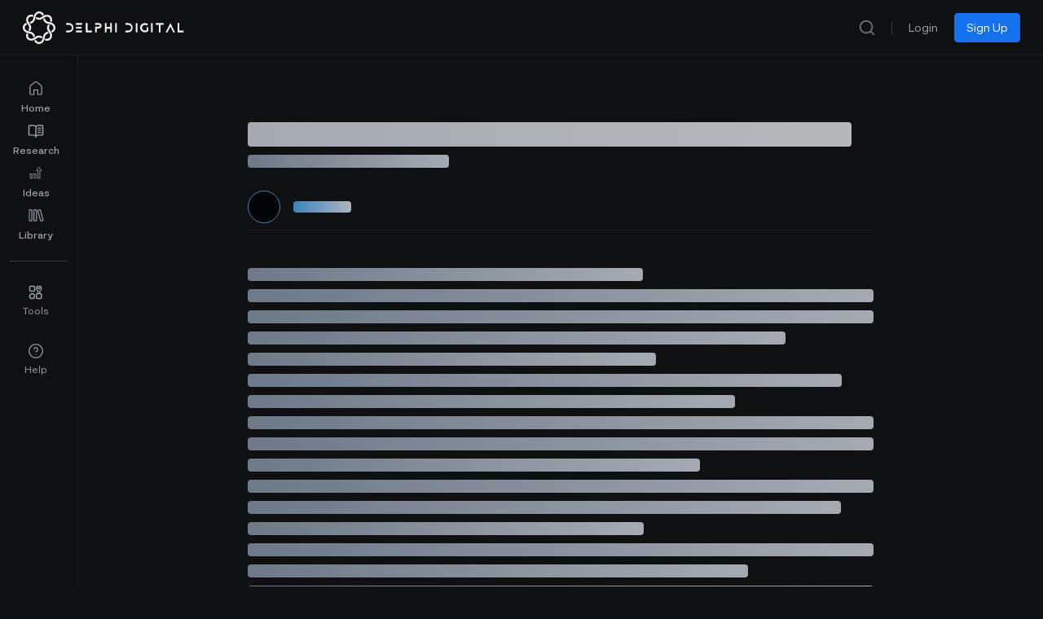

--- FILE ---
content_type: text/css; charset=utf-8
request_url: https://members.delphidigital.io/_nuxt/PostAuthors.BFhRjxzI.css
body_size: -374
content:
.fade-in[data-v-cebbea6e]{animation:fade-in-animation-cebbea6e .5s ease 0s 1 normal forwards}.fade-out[data-v-cebbea6e]{animation:fade-out-animation-cebbea6e .2s ease 0s 1 normal forwards}@keyframes fade-in-animation-cebbea6e{0%{opacity:0}to{opacity:1}}@keyframes fade-out-animation-cebbea6e{0%{opacity:1}to{opacity:0}}


--- FILE ---
content_type: application/javascript
request_url: https://members.delphidigital.io/_nuxt/Comments.BwG3sl2-.js
body_size: 1750
content:
import{_ as se,a as ae}from"./Comment.CvwHUWBK.js";import{D as ie}from"./DelphiSpinner.5Re69vrQ.js";import{_ as re}from"./nuxt-img.BlhLrmEi.js";import{r as a,x as le,w as ce,c as k,bL as U,bM as h,o as ue,q as me,S as de,bN as z,A as pe,bO as B,f as c,a as f,b as C,H as he,s as n,D as G,d as $,F as fe,G as ve,p as ge,j as ye,u as _e}from"./entry.C-sE1m6q.js";import{u as ke}from"./asyncData.Dj9YYlsL.js";const P="COMMENT_BUTTON_CLICKED",Ce={key:2,class:"flex flex-col items-center justify-center py-10"},xe=C("p",{class:"text-sm text-dark-300 light:text-dark-500"}," Loading comments... ",-1),Te={key:3,class:"flex flex-col gap-5 py-6 transition-opacity duration-200"},we={key:4,class:"flex flex-col items-center pb-7"},be=C("p",{class:"text-sm text-dark-300 light:text-dark-500"}," Hmm it's quiet here. ",-1),Ee=C("p",{class:"text-sm text-dark-300 light:text-dark-500"}," Be the first to comment on this post! ",-1),Be={__name:"Comments",props:{post:{type:Object,required:!0},commentBoxTopOffset:{type:Number,default:0},includeInlineCommentHighlights:{type:Boolean,default:!1},recursive:{type:Boolean,default:!1},isAlphaFeed:{type:Boolean,default:!1}},emits:["highlight-clicked","comments-loaded"],setup(u,{emit:j}){const{post:r,commentBoxTopOffset:I,includeInlineCommentHighlights:$e,recursive:K}=u,x=a(!1),v=a(null),m=a(null),i=a(null),g=a([]),N=a(null),V=a(!1),T=a(null),O=a(!1),y=a([]),o=_e(),R=le(),M=j,l=a({owner:o.$auth.user?[`user:${o.$auth.user.user_id}`]:[],read:["everyone"]}),{pending:w}=ke(`comments-${r==null?void 0:r.id}`,async()=>await E());ce(w,(e,t)=>{t&&!e&&M("comments-loaded")});const L=k(()=>y.value?[{id:"everyone",name:"Everyone",value:"everyone"},...y.value.map(({id:e,name:t})=>({id:e,name:t,value:`group:${e}`}))]:[]),S=k(()=>{const e=!!i.value,t=e?h:B,s=e?i.value:r==null?void 0:r.id;return e?[U(h,i.value)]:o.$store.getters["comments/getEntityReplyKeys"](t,s)}),A=k(()=>g.value[g.value.length-1]),Y=k(()=>A.value?"Replies":"All Comments");ue(()=>{b(),window.addEventListener("resize",b),window.addEventListener(P,d),window.location.hash==="#comments"&&d(),R.query.comment&&(N.value=R.query.comment,V.value=!0,F(N.value)),o.$auth.loggedIn&&Q()}),me(()=>{window.removeEventListener("resize",b),window.removeEventListener(P,d)});async function W(){i.value=g.value.pop(),await E(),d()}async function D({threadCommentId:e}){g.value.push(i.value),i.value=e,await E(),d()}async function d(){await de(),T.value&&window.scrollTo({top:z(T.value)-I,behavior:"smooth"})}function J(e){m.value=e,v.value=null,o.$store.dispatch("tracking/track",{event:"comments_edit_clicked",properties:e})}function H(){l.value={owner:o.$auth.user?[`user:${o.$auth.user.user_id}`]:[],read:["everyone"]}}async function Q(){const[e,t]=await pe(this,"/v1/groups");e?y.value=[]:y.value=t.data}function b(){O.value=window.innerWidth<768}function X(e){v.value=e,m.value=null,o.$store.dispatch("tracking/track",{event:"comments_reply_clicked",properties:e})}function _(){v.value=null,m.value=null,H()}async function E(){const e=!!i.value;return await o.$store.dispatch("comments/loadCommentsForEntity",{entityType:e?h:B,entityId:e?i.value:r.id,recursive:K.value})}async function q(e,t){x.value=!0;const s={entityType:B,entityId:r.id,text:e,access:l.value};await o.$store.dispatch("comments/createComment",s),o.$store.dispatch("tracking/track",{event:"comments_comment_created",properties:s}),x.value=!1,H(),t()}async function F(e){const t=document.getElementById(U(h,e));if(!t){const s=o.$store.getters["comments/getEntity"](h,e);s!=null&&s.parent_id&&(await D({threadCommentId:s.parent_id}),F(e));return}window.scrollTo({top:z(t)-I})}function Z(e){M("highlight-clicked",e)}return(e,t)=>{const s=se,ee=ie,te=ae,ne=re;return c(),f("section",{ref_key:"commentBoxRef",ref:T,class:"relative overflow-x-hidden p-0.5"},[C("div",{id:"comments",class:"absolute",style:he({top:`-${u.commentBoxTopOffset}px`})},null,4),n(i)?G(e.$slots,"previous-thread",{key:0,goToPreviousThread:W,backLinkText:n(Y),defaultClass:"flex items-center w-full gap-4 px-5 pt-6 pb-5 border-y light:border-dark-200 light:text-dark-400 text-dark-100 border-dark-600"}):G(e.$slots,"default",{key:1,handleSubmit:q},()=>[$(s,{"data-cy":"comment-input","is-alpha-feed":u.isAlphaFeed,editing:n(m),"current-permissions":n(l),groups:n(L),onUpdatePermissions:t[0]||(t[0]=p=>l.value=p),onSubmit:q,onCancel:_},null,8,["is-alpha-feed","editing","current-permissions","groups"])]),n(w)&&!n(x)?(c(),f("div",Ce,[$(ee,{size:30,class:"mb-4"}),xe])):n(S).length?(c(),f("div",Te,[(c(!0),f(fe,null,ve(n(S),p=>(c(),ge(te,{id:p,key:p,"data-cy":"comment-item","is-alpha-feed":u.isAlphaFeed,"comment-key":p,"thread-comment-id":n(i),"parent-thread-id":n(A),"replying-to":n(v),editing:n(m),"depth-limit":n(O)?2:8,"include-inline-comment-highlights":u.includeInlineCommentHighlights,"current-permissions":n(l),groups:n(L),onUpdatePermissions:t[1]||(t[1]=oe=>l.value=oe),onReplyClicked:X,onEditSubmitted:_,onReplyCreated:_,onCancel:_,onEditClicked:J,onMaxDepthMoreRepliesClicked:D,onHighlightClicked:Z},null,8,["id","is-alpha-feed","comment-key","thread-comment-id","parent-thread-id","replying-to","editing","depth-limit","include-inline-comment-highlights","current-permissions","groups"]))),128))])):n(w)?ye("",!0):(c(),f("div",we,[$(ne,{src:"images/empty-comments-graphic.png",quality:"100",format:"webp",height:"240",width:"240"}),be,Ee]))],512)}}},Le=Be;export{P as C,Le as _};


--- FILE ---
content_type: application/javascript
request_url: https://members.delphidigital.io/_nuxt/nuxt-img.BlhLrmEi.js
body_size: 630
content:
import{c as o,aA as l,aB as m,P as S,r as f,z,o as b,a2 as w,u as A}from"./entry.C-sE1m6q.js";const p={src:{type:String,required:!0},format:{type:String,default:void 0},quality:{type:[Number,String],default:void 0},background:{type:String,default:void 0},fit:{type:String,default:void 0},modifiers:{type:Object,default:void 0},preset:{type:String,default:void 0},provider:{type:String,default:void 0},sizes:{type:[Object,String],default:void 0},densities:{type:String,default:void 0},preload:{type:Boolean,default:void 0},width:{type:[String,Number],default:void 0},height:{type:[String,Number],default:void 0},alt:{type:String,default:void 0},referrerpolicy:{type:String,default:void 0},usemap:{type:String,default:void 0},longdesc:{type:String,default:void 0},ismap:{type:Boolean,default:void 0},loading:{type:String,default:void 0,validator:e=>["lazy","eager"].includes(e)},crossorigin:{type:[Boolean,String],default:void 0,validator:e=>["anonymous","use-credentials","",!0,!1].includes(e)},decoding:{type:String,default:void 0,validator:e=>["async","auto","sync"].includes(e)},nonce:{type:[String],default:void 0}},q=e=>{const r=o(()=>({provider:e.provider,preset:e.preset})),d=o(()=>({width:l(e.width),height:l(e.height),alt:e.alt,referrerpolicy:e.referrerpolicy,usemap:e.usemap,longdesc:e.longdesc,ismap:e.ismap,crossorigin:e.crossorigin===!0?"anonymous":e.crossorigin||void 0,loading:e.loading,decoding:e.decoding,nonce:e.nonce})),i=m(),u=o(()=>({...e.modifiers,width:l(e.width),height:l(e.height),format:e.format,quality:e.quality||i.options.quality,background:e.background,fit:e.fit}));return{options:r,attrs:d,modifiers:u}},B={...p,placeholder:{type:[Boolean,String,Number,Array],default:void 0}},I=S({name:"NuxtImg",props:B,emits:["load","error"],setup:(e,r)=>{const d=m(),i=q(e),u=f(!1),a=o(()=>d.getSizes(e.src,{...i.options.value,sizes:e.sizes,densities:e.densities,modifiers:{...i.modifiers.value,width:l(e.width),height:l(e.height)}})),y=o(()=>{const t={...i.attrs.value,"data-nuxt-img":""};return(!e.placeholder||u.value)&&(t.sizes=a.value.sizes,t.srcset=a.value.srcset),t}),c=o(()=>{let t=e.placeholder;if(t===""&&(t=!0),!t||u.value)return!1;if(typeof t=="string")return t;const n=Array.isArray(t)?t:typeof t=="number"?[t,t]:[10,10];return d(e.src,{...i.modifiers.value,width:n[0],height:n[1],quality:n[2]||50,blur:n[3]||3},i.options.value)}),v=o(()=>e.sizes?a.value.src:d(e.src,i.modifiers.value,i.options.value)),g=o(()=>c.value?c.value:v.value);if(e.preload){const t=Object.values(a.value).every(n=>n);z({link:[{rel:"preload",as:"image",nonce:e.nonce,...t?{href:a.value.src,imagesizes:a.value.sizes,imagesrcset:a.value.srcset}:{href:g.value}}]})}const s=f(),h=A().isHydrating;return b(()=>{if(c.value){const t=new Image;t.src=v.value,e.sizes&&(t.sizes=a.value.sizes||"",t.srcset=a.value.srcset),t.onload=n=>{u.value=!0,r.emit("load",n)};return}s.value&&(s.value.complete&&h&&(s.value.getAttribute("data-error")?r.emit("error",new Event("error")):r.emit("load",new Event("load"))),s.value.onload=t=>{r.emit("load",t)},s.value.onerror=t=>{r.emit("error",t)})}),()=>w("img",{ref:s,src:g.value,...y.value,...r.attrs})}});export{I as _};


--- FILE ---
content_type: application/javascript
request_url: https://members.delphidigital.io/_nuxt/PlayIcon.DuLElwi-.js
body_size: -297
content:
import{_ as e,f as o,a as t,b as n}from"./entry.C-sE1m6q.js";const r={},s={viewBox:"0 0 13 15",fill:"none",width:"13",height:"15"},c=n("path",{d:"M1.54169 1.125L11.4584 7.5L1.54169 13.875V1.125Z",fill:"currentColor",stroke:"currentColor","stroke-width":"1.5","stroke-linecap":"round","stroke-linejoin":"round"},null,-1),_=[c];function i(a,l){return o(),t("svg",s,_)}const h=e(r,[["render",i]]);export{h as _};


--- FILE ---
content_type: application/javascript
request_url: https://members.delphidigital.io/_nuxt/portal-sessions.wOeifVIq.js
body_size: -147
content:
import{ar as e}from"./entry.C-sE1m6q.js";const r={data(){return{isLoadingPortalSession:!1}},methods:{async goToChargebee(t=!1){var a;this.isLoadingPortalSession=!0;const[o,s]=await e(this,"/v1/portal-sessions",{});if(o){this.$toast.error("Failed to initialize session. Please contact support.",{duration:3e3}),this.isLoadingPortalSession=!1;return}(a=s.data)!=null&&a.access_url&&(this.$toast.success("Redirecting to Chargebee...",{duration:3e3}),this.isLoadingPortalSession=!1,t?window.open(s.data.access_url,"_blank"):window.location.href=s.data.access_url)}}};export{r as p};


--- FILE ---
content_type: application/javascript
request_url: https://members.delphidigital.io/_nuxt/Homepage.v6WIJFqr.js
body_size: 15631
content:
import{_ as pe,f as o,a as n,b as s,r as u,c as f,S as se,w as Te,o as Ke,q as st,d as E,j as k,p as ke,$ as ot,t as T,e as de,s as we,u as ie,A as Me,C as Qe,bD as Xe,ac as et,aj as Be,ak as je,y as at,N as nt,F as Pe,G as He,n as Oe,g as Ae,T as tt,ar as lt,bK as rt,x as it,J as ct,K as ut,bn as Ie,a1 as dt}from"./entry.C-sE1m6q.js";import{_ as pt,C as vt,L as ht,T as Ye,I as mt,E as ft,P as _t,F as gt}from"./PostModal.eaGr4xRf.js";import{_ as Le}from"./DelphiHtml.ulaJamMf.js";import{M as yt}from"./MegaImage.DFSj0OEu.js";import{_ as bt}from"./ChevronIcon.DoRPuoUa.js";import{u as xt}from"./asyncData.Dj9YYlsL.js";import{g as wt,d as kt}from"./dataApps.DaxEo3On.js";import{D as $t}from"./DelphiSpinner.5Re69vrQ.js";import{f as Ct}from"./format.-SvNPYW8.js";import{_ as Et}from"./Avatar.Dk7S06t8.js";import{_ as Re}from"./DelphiButton.BrleJxQ5.js";import{_ as It}from"./ReadingListCreateItemModal.DFsPQMqX.js";const Lt={},St={width:"18",height:"18",viewBox:"0 0 18 18",fill:"none",xmlns:"http://www.w3.org/2000/svg"},Pt=s("path",{d:"M8.25 16.5L15.75 7.5H9L9.75 1.5L2.25 10.5L9 10.5L8.25 16.5Z",stroke:"#E9EBED","stroke-width":"1.6875","stroke-linecap":"round","stroke-linejoin":"round"},null,-1),Tt=[Pt];function Mt(p,H){return o(),n("svg",St,Tt)}const At=pe(Lt,[["render",Mt]]),Dt={},Nt={width:"18",height:"18",viewBox:"0 0 18 18",fill:"none",xmlns:"http://www.w3.org/2000/svg"},Ft=s("path",{d:"M6.00098 15.75H12.001M9.00098 12.75V15.75M3.00098 2.25H15.001C15.8294 2.25 16.501 2.92157 16.501 3.75V11.25C16.501 12.0784 15.8294 12.75 15.001 12.75H3.00098C2.17255 12.75 1.50098 12.0784 1.50098 11.25V3.75C1.50098 2.92157 2.17255 2.25 3.00098 2.25Z",stroke:"#E9EBED","stroke-width":"1.5","stroke-linecap":"round","stroke-linejoin":"round"},null,-1),Ht=[Ft];function Rt(p,H){return o(),n("svg",Nt,Ht)}const Je=pe(Dt,[["render",Rt]]),Bt={},jt={xmlns:"http://www.w3.org/2000/svg",width:"18",height:"16",viewBox:"0 0 18 16",fill:"none"},qt=s("path",{d:"M9 4.25H7.75M9 6.75H7.75M14 9.25H7.75M14 11.75H7.75M5.25 4.25H2.4375C1.92 4.25 1.5 4.67 1.5 5.1875V13C1.5 13.4973 1.69754 13.9742 2.04918 14.3258C2.40081 14.6775 2.87772 14.875 3.375 14.875M5.25 4.25V13C5.25 13.4973 5.05246 13.9742 4.70083 14.3258C4.34919 14.6775 3.87228 14.875 3.375 14.875M5.25 4.25V2.0625C5.25 1.545 5.67 1.125 6.1875 1.125H15.5625C16.08 1.125 16.5 1.545 16.5 2.0625V13C16.5 13.4973 16.3025 13.9742 15.9508 14.3258C15.5992 14.6775 15.1223 14.875 14.625 14.875H3.375M14 4.25H11.5V6.75H14V4.25Z",stroke:"#E9EBED","stroke-width":"1.25","stroke-linecap":"round","stroke-linejoin":"round"},null,-1),Ut=[qt];function Ot(p,H){return o(),n("svg",jt,Ut)}const Vt=pe(Bt,[["render",Ot]]),Zt={},Wt={width:"18",height:"18",viewBox:"0 0 18 18",fill:"none",xmlns:"http://www.w3.org/2000/svg"},Yt=s("path",{d:"M5.62667 10.4252C5.5625 10.6056 5.50243 10.7803 5.44575 10.952C5.37027 11.1806 5.64553 11.3799 5.85879 11.2682C6.35019 11.0108 6.89807 10.8399 7.50133 10.7605C9.11622 10.5486 10.5577 9.46197 11.3343 8.07668C11.3864 7.98371 11.3693 7.86815 11.2958 7.79099L10.6122 7.0737C10.5202 6.9772 10.5202 6.82552 10.612 6.72893L11.39 5.9109L12.0567 5.2102C12.2909 4.96427 12.5496 4.54824 12.8229 3.96746C12.9069 3.78915 12.7541 3.59528 12.5612 3.63545C9.09597 4.3568 6.94163 6.71421 5.62667 10.4252ZM12.4975 6.7282C12.4055 6.8248 12.4056 6.97653 12.4976 7.07303L12.8979 7.49289C12.9609 7.55895 12.9833 7.65399 12.9535 7.74024C12.244 9.79264 10.274 11.8078 7.66667 12.15C5.93963 12.3769 4.8419 13.5924 4.37288 15.797C4.3479 15.9144 4.24514 16 4.12509 16H3.29281C3.13911 16 3.02124 15.8658 3.04518 15.714C3.72153 11.4243 5.18506 2.22355 14.6525 2.004C14.8216 2.00008 14.9476 2.1649 14.8947 2.32558C14.2633 4.24332 13.6329 5.5341 13.002 6.1979L12.4975 6.7282Z",fill:"white"},null,-1),zt=[Yt];function Kt(p,H){return o(),n("svg",Wt,zt)}const Gt=pe(Zt,[["render",Kt]]),Xt={},Jt={width:"19",height:"19",viewBox:"0 0 19 19",fill:"none",xmlns:"http://www.w3.org/2000/svg"},Qt=s("path",{d:"M18.4062 8.90608C18.4053 7.96155 18.0296 7.05598 17.3617 6.3881C16.6938 5.72021 15.7883 5.34456 14.8438 5.34358H11.8898C11.6739 5.33096 7.91023 5.066 4.32621 2.06014C4.15314 1.91479 3.94218 1.82184 3.71811 1.79222C3.49405 1.76261 3.26618 1.79755 3.06129 1.89294C2.85639 1.98834 2.68297 2.14022 2.56141 2.33076C2.43984 2.52129 2.37517 2.74257 2.375 2.96858V14.8436C2.37503 15.0697 2.4396 15.291 2.56111 15.4817C2.68262 15.6723 2.85603 15.8243 3.06095 15.9198C3.26587 16.0153 3.4938 16.0503 3.71793 16.0207C3.94206 15.9911 4.15309 15.8982 4.32621 15.7528C7.12945 13.4015 10.0411 12.7276 11.2812 12.5391V14.8933C11.281 15.089 11.3291 15.2817 11.4213 15.4543C11.5135 15.6269 11.6469 15.774 11.8097 15.8826L12.6261 16.4267C12.7839 16.532 12.9646 16.598 13.1532 16.6191C13.3417 16.6402 13.5326 16.6158 13.7098 16.548C13.887 16.4802 14.0453 16.3709 14.1716 16.2293C14.2979 16.0878 14.3884 15.918 14.4355 15.7342L15.3091 12.4419C16.1661 12.3278 16.9526 11.9065 17.5223 11.2561C18.0919 10.6058 18.4061 9.77066 18.4062 8.90608ZM3.5625 14.8384V2.96858C6.7398 5.63377 9.99207 6.30842 11.2812 6.47467V11.3345C9.99355 11.5037 6.74203 12.1769 3.5625 14.8384ZM13.2852 15.4321V15.4403L12.4688 14.8963V12.4686H14.0719L13.2852 15.4321ZM14.8438 11.2811H12.4688V6.53108H14.8438C15.4736 6.53108 16.0777 6.7813 16.5231 7.2267C16.9685 7.6721 17.2188 8.27619 17.2188 8.90608C17.2188 9.53597 16.9685 10.1401 16.5231 10.5855C16.0777 11.0309 15.4736 11.2811 14.8438 11.2811Z",fill:"#E9EBED"},null,-1),es=[Qt];function ts(p,H){return o(),n("svg",Jt,es)}const ss=pe(Xt,[["render",ts]]),os={},as={width:"30",height:"30",viewBox:"0 0 30 30",fill:"none",xmlns:"http://www.w3.org/2000/svg"},ns=s("g",{"clip-path":"url(#clip0_2915_13818)"},[s("path",{d:"M17.0033 8.28222L21.7176 12.9965C21.7816 13.0605 21.7816 13.1686 21.7176 13.2327C21.6536 13.2964 21.5461 13.2959 21.4821 13.232L20.6569 12.4068L17.9459 15.1178C17.0896 15.9744 16.9841 17.2928 17.6283 18.2639L17.3569 18.5353L14.5146 15.693L11.0081 19.1996H10.772V18.9648L14.2792 15.4576L11.4646 12.6429L11.7359 12.3716C12.707 13.0159 14.0254 12.9103 14.882 12.0539L17.593 9.34288L16.7679 8.51769C16.7042 8.45373 16.7042 8.34687 16.7679 8.28291C16.8318 8.21897 16.9393 8.21844 17.0033 8.28222Z",stroke:"#67707B"})],-1),ls=s("defs",null,[s("clipPath",{id:"clip0_2915_13818"},[s("rect",{width:"16",height:"16",fill:"white",transform:"translate(15 3.68628) rotate(45)"})])],-1),rs=[ns,ls];function is(p,H){return o(),n("svg",as,rs)}const cs=pe(os,[["render",is]]),us=p=>(Be("data-v-0996c368"),p=p(),je(),p),ds={key:0,class:"absolute top-4 right-4 z-10"},ps={class:"hidden md:flex flex-col items-center flex-shrink-0 mr-4"},vs={key:0,class:"w-10 h-10 rounded-full overflow-hidden border-2 border-dark-700"},hs=["src","alt"],ms={key:1,class:"flex items-center justify-center p-2.5 text-white rounded-full bg-dark-800"},fs={key:2,class:"flex-grow w-px mt-2 bg-dark-800"},_s={class:"flex-grow"},gs={class:"w-full"},ys={key:0},bs={class:"text-base flex items-center"},xs=["src","alt"],ws={class:"delphi-font-bold text-dark-100"},ks={class:"text-sm text-dark-300"},$s={key:1},Cs={class:"text-base delphi-font-medium text-dark-300 leading-6"},Es={class:"text-base flex items-center font-normal text-dark-300 leading-6"},Is=us(()=>s("span",{class:"mx-2"},"•",-1)),Ls={class:"mt-2.5"},Ss={key:0},Ps={class:"text-lg font-medium text-dark-50 leading-7"},Ts={key:0,class:"w-full mt-3 mb-4"},Ms=["src"],As={class:"mt-2.5 text-base text-dark-200 prose prose-dark max-w-none leading-6"},Ds={key:1},Ns={class:"text-lg font-medium text-dark-50 leading-7"},Fs={key:0,class:"w-full mt-3 mb-4"},Hs=["src"],Rs={class:"mt-2.5 text-base text-dark-200 prose prose-dark max-w-none leading-6"},Bs={key:2,class:"flex flex-col gap-5 sm:flex-row sm:items-start"},js={class:"flex-grow"},qs={class:"text-lg font-medium text-dark-50 leading-7"},Us={key:0,class:"w-full mt-2 mb-4 sm:hidden"},Os=["src"],Vs={class:"mt-2.5 text-base text-dark-200 prose prose-dark max-w-none leading-6"},Zs={key:0,class:"flex-shrink-0 hidden w-32 h-32 sm:block"},Ws=["src"],Ys={key:1},zs={class:"mt-2.5"},Ks={key:0},Gs={class:"text-lg font-medium text-dark-50 leading-7"},Xs={key:0,class:"w-full mt-3 mb-4"},Js=["src"],Qs={class:"mt-2.5 text-base text-dark-200 prose prose-dark max-w-none leading-6"},eo={key:1},to={class:"text-lg font-medium text-dark-50 leading-7"},so={key:0,class:"w-full mt-3 mb-4"},oo=["src"],ao={class:"mt-2.5 text-base text-dark-200 prose prose-dark max-w-none leading-6"},no={key:2},lo={class:"text-base text-dark-200 prose prose-dark max-w-none leading-6 twitter-embed-container"},ro={key:3,class:"flex flex-col gap-5 sm:flex-row sm:items-start"},io={class:"flex-grow"},co={class:"text-lg font-medium text-dark-50 leading-7"},uo={key:0,class:"w-full mt-2 mb-4 sm:hidden"},po=["src"],vo={class:"mt-2.5 text-base text-dark-200 prose prose-dark max-w-none leading-6"},ho={key:0,class:"flex-shrink-0 hidden w-32 h-32 sm:block"},mo=["src"],fo=["src","onLoad"],_o={key:0,class:"mt-3 text-dark-200"},go={__name:"FeedPost",props:{post:{type:Object,required:!0}},emits:["post-deleted"],setup(p,{emit:H}){const B=()=>{var e,t;return!!((t=(e=window==null?void 0:window.twttr)==null?void 0:e.widgets)!=null&&t.load)},M=e=>{const t=document.createElement("script");t.setAttribute("src","https://platform.twitter.com/widgets.js"),t.setAttribute("defer","defer"),document.head.appendChild(t),t.onload=()=>oe(e)},oe=e=>{var t;try{B()?e((t=window==null?void 0:window.twttr)==null?void 0:t.widgets):M(e)}catch(l){console.error("Error loading Twitter script:",l)}},N=e=>(e==null?void 0:e.querySelector)&&(!!e.querySelector(".twitter-tweet")||!!e.querySelectorAll(".twitter-tweet").length),A=()=>{oe(e=>{try{const t=document.querySelectorAll("blockquote.twitter-tweet");Array.from(t).filter(c=>!c.closest("[data-editor]")).length>0&&e.load()}catch(t){console.error("Error loading Twitter widgets:",t)}})},K=()=>{oe(e=>{try{$.value&&e.load($.value)}catch(t){console.error("Error loading Twitter widgets in note:",t)}})},$=u(null),Z=u(null),J=u(null),i=p,D=H,{$store:W}=ie(),L=(e,t={})=>{W.dispatch("tracking/track",{event:"feed_post_interaction",properties:{interaction_type:e,post_id:i.post.id||i.post.entity_id,post_type:i.post.type,post_sub_type:i.post.sub_type,post_title:i.post.title||i.post.name,post_slug:i.post.slug,...t}})},R=u(!1),I=u(null),_=()=>{R.value||!$.value||(I.value=new IntersectionObserver(e=>{e.forEach(t=>{t.isIntersecting&&t.intersectionRatio>=.5&&!R.value&&setTimeout(()=>{t.isIntersecting&&!R.value&&(R.value=!0,L("post_viewed"))},1e3)})},{threshold:[.5],rootMargin:"0px"}),I.value.observe($.value))},Y=u(null),ce=u(!1),q=u(!1),ye=u(null),ue=u(!1),$e=async()=>{if(!(ue.value||ye.value)){ue.value=!0;try{const e=ie(),[t,l]=await Me(e,`/v2/search/streams/slug/${i.post.slug}`);if(t||!l){console.error("Failed to fetch full expanded content:",t);return}ye.value=l.body||l.content||"",q.value=!0,await se(),N($.value)&&A()}catch(e){console.error("Error fetching expanded content:",e)}finally{ue.value=!1}}},me=async e=>{if(!(ce.value||Y.value)){ce.value=!0;try{const t=ie(),[l,c]=await Me(t,`/v2/search/streams/slug/${e.slug}`),g=(c==null?void 0:c.content)||(c==null?void 0:c.body)||null;!l&&g?(Y.value=g,se(()=>{setTimeout(()=>{$.value&&($.value.querySelectorAll(".twitter-tweet").length>0?K():g.includes("twitter-tweet")&&setTimeout(()=>{var h;const w=(h=$.value)==null?void 0:h.querySelectorAll(".twitter-tweet");w&&w.length>0&&K()},200))},50)})):Y.value=e.excerpt||e.description||"Unable to load note content"}catch(t){console.error("Error fetching full note content:",t),Y.value=e.excerpt||e.description||"Error loading note content"}finally{ce.value=!1}}},De=f(()=>{const e=i.post.type,t=i.post.sub_type;if(e==="stream"){if(t==="announcement"||t==="pinned")return ss;if(t==="general"||t==="tweet")return At;if(t==="media")return Je}return e==="reads"?Gt:e==="media"?Je:Vt}),Se=f(()=>i.post.type==="stream"?"reports":i.post.type==="reads"?"list_items":i.post.type==="report"||i.post.type==="media"?"reports":i.post.type),be=e=>e.title||e.name||"Untitled",Q=f(()=>i.post.type==="stream"&&i.post.sub_type!=="short"&&i.post.sub_type!=="announcement"&&i.post.sub_type!=="pinned"&&!q.value),ee=(e,t=!1)=>{if(!e)return e;const l=e.replace(/\s+$/,""),c=l.replace(/<[^>]*>/g,"").trim();if(c&&!/[.!?;:]$|\.{3}$|…$/.test(c)){const m=document.createElement("div");m.innerHTML=l;const w=document.createTreeWalker(m,NodeFilter.SHOW_TEXT,null,!1);let h=null,C;for(;C=w.nextNode();)C.textContent.trim().length>0&&(h=C);if(h){const V="...";if(h.textContent=h.textContent.replace(/\s+$/,"")+V,t){const X=document.createElement("div");X.className="mt-2",X.innerHTML='<button type="button" class="show-more-link text-primary-blue-600 hover:underline bg-transparent border-0 p-0 cursor-pointer font-inherit">Show more</button>';let P=h.parentNode;for(;P&&P.nodeType!==Node.ELEMENT_NODE;)P=P.parentNode;let ne=P;P&&P.closest&&(ne=P.closest("p, div")||P),ne&&ne.parentNode?ne.parentNode.insertBefore(X,ne.nextSibling):m.appendChild(X)}return m.innerHTML}else{const V="...",X=t?'<div class="mt-2"><button type="button" class="show-more-link text-primary-blue-600 hover:underline bg-transparent border-0 p-0 cursor-pointer font-inherit">Show more</button></div>':"";return l+V+X}}return l},ae=f(()=>{const e=i.post;if(q.value&&ye.value)return ye.value;if(ue.value&&Q.value)return'<p class="italic text-dark-300">Loading full content...</p>';let t;const l=e.type==="media",c=e.sub_type==="media",g=e.sub_type==="short";if((l||c)&&e.body)t=e.body;else if(l&&!e.body&&(e.excerpt||e.description))t=e.excerpt||e.description||"";else if(c&&!e.body){const h=e.excerpt||e.description,C=e.thumbnail_url||e.first_content_image_url;h&&C?t=e.excerpt||e.description||"":Y.value?t=Y.value:ce.value?t=`<p>📺 ${e.title}</p><p><em>Loading embedded media content...</em></p>`:(t=`<p>📺 ${e.title}</p><p><em>Loading embedded media content...</em></p>`,se(()=>{me(e)}))}else if(e.type==="stream"&&(e.sub_type==="general"||e.sub_type==="tweet"||e.sub_type==="announcement"||e.sub_type==="pinned")&&!e.body){const h=e.sub_type==="announcement"||e.sub_type==="pinned",C=e.excerpt||e.description;C&&!h?t=e.excerpt||e.description||"":Y.value?t=Y.value:ce.value?t="<p><em>Loading content...</em></p>":(t=C?e.excerpt||e.description||"":"<p><em>Loading content...</em></p>",se(()=>{me(e)}))}else g&&e.content?t=e.content:g&&!e.content&&(e.excerpt||e.description)?Y.value?t=Y.value:ce.value?t="<p><em>Loading note content...</em></p>":(t=e.excerpt||e.description||"Loading note content...",se(()=>{me(e)})):t=e.excerpt||e.description||e.body||"No content available";if(typeof t=="string"&&t.includes("&lt;")&&(t=t.replace(/&lt;/g,"<").replace(/&gt;/g,">").replace(/&quot;/g,'"').replace(/&#39;/g,"'").replace(/&amp;/g,"&")),e.isPreview)return t;if(g&&(Y.value||e.content))return ee(t);if(e.sub_type==="announcement"||e.sub_type==="pinned")return t;const m=t.replace(/<[^>]*>/g,"");let w;return m&&m.length>260?w=G(t,260,Q.value):w=t,ee(w,Q.value)}),G=(e,t,l=!1)=>{const c=document.createElement("div");c.innerHTML=e;let g=0,m=null;const w=document.createTreeWalker(c,NodeFilter.SHOW_TEXT,null,!1);let h;for(;h=w.nextNode();){const C=h.textContent.length;if(g+C>=t){const V=t-g;if(V>0){const X=h.textContent.substring(0,V),P="...",ne=l?' <button type="button" class="show-more-link text-primary-blue-600 hover:underline bg-transparent border-0 p-0 cursor-pointer font-inherit ml-1">Show more</button>':"";if(h.textContent=X.replace(/\s+$/,"")+P,l){const xe=document.createElement("span");xe.innerHTML=ne,h.parentNode.insertBefore(xe,h.nextSibling)}}else h.parentNode.removeChild(h);m=h;break}g+=C}if(m){let C=w.nextNode();for(;C;){const V=C;C=w.nextNode(),V.parentNode.removeChild(V)}}return c.innerHTML},Ce=e=>{var t,l,c,g,m;return(t=e.author)!=null&&t.name?e.author.name:(c=(l=e.analyst)==null?void 0:l.profile)!=null&&c.display_name?e.analyst.profile.display_name:(m=(g=e.analyst)==null?void 0:g.profile)!=null&&m.handle?e.analyst.profile.handle:"Unknown Author"},Ne=e=>{var t,l;return(t=e.author)!=null&&t.headshot_url?e.author.headshot_url:(l=e.analyst)!=null&&l.headshot_url?e.analyst.headshot_url:null},x=e=>e.timestamp||e.created_at||e.published_at||e.publishedAt||new Date().toISOString(),U=e=>{var l,c;return e.type==="stream"&&(e.sub_type==="announcement"||e.sub_type==="pinned")?"Announcement":{report:"Report",stream:"Alpha Insight",notes:"Note",media:"Media",reads:"Read"}[e.type]||((l=e.type)==null?void 0:l.charAt(0).toUpperCase())+((c=e.type)==null?void 0:c.slice(1))||"Content"},le=f(()=>be(i.post)),j=ae,te=f(()=>Ce(i.post)),r=f(()=>Ne(i.post)),d=f(()=>{const e=x(i.post);if(!e)return"";const t=new Date(e),l=new Date;if(t.toDateString()===l.toDateString()){const h=(l.getTime()-t.getTime())/(1e3*60);return h<60?`${Math.max(1,Math.round(h))}m`:t.toLocaleTimeString("en-US",{hour:"numeric",minute:"2-digit",hour12:!0})}const g=t.getFullYear(),m=l.getFullYear();return g!==m?t.toLocaleDateString("en-US",{month:"short",day:"numeric",year:"numeric"}):t.toLocaleDateString("en-US",{month:"short",day:"numeric"})}),y=f(()=>U(i.post)),b=f(()=>i.post.sub_type==="short"),O=f(()=>i.post.type==="report"),F=f(()=>i.post.type==="media"||i.post.sub_type==="media"),re=f(()=>i.post.sub_type==="pinned"),z=f(()=>i.post.type==="stream"&&(i.post.sub_type==="announcement"||i.post.sub_type==="pinned")),S=f(()=>i.post.type==="reads"?i.post.image_url?`${i.post.image_url}?w=144`:"/images/reads-fallback.png":i.post.first_content_image_url||i.post.thumbnail_url||""),ve=f(()=>{const e=i.post;if(e.isPreview)return null;let t=null;switch(e.type){case"report":t=e.slug?`/reports/${e.slug}`:null;break;case"stream":t=e.slug?`/feed/${e.slug}`:null;break;case"media":t=e.slug?`/media/${e.slug}`:null;break;case"reads":t=e.url||e.link||null;break;default:t=null}return t}),he=f(()=>i.post.type==="reads"&&ve.value),fe=f(()=>{var t;return(i.post.comment_count||((t=i.post.comments)==null?void 0:t.length)||0)>0}),Ve=e=>{if(!ve.value){e.preventDefault();return}L("post_clicked",{destination_url:ve.value,is_external:he.value}),!he.value&&(e.preventDefault(),Qe(ve.value))},Ze=async()=>{const{$toast:e}=ie();try{let t,l;if(i.post.type==="reads"){t=`/v1/lists/1/items/${i.post.id}`,l="Read item deleted successfully.";const[c]=await Xe(null,t);if(c){e.error("Failed to delete item.",{duration:5e3});return}}else{l="Post was deleted successfully. It may take a few minutes to reflect in portal.",console.log("Fetching full post details for delete operation...");const c=ie(),[g,m]=await Me(c,`/v2/search/streams/slug/${i.post.slug}`);if(g||!m){console.error("Failed to fetch full post details for delete:",g),e.error("Failed to delete post - could not fetch post details.",{duration:5e3});return}console.log("Full post ID fields:",{id:m.id,wp_id:m.wp_id,wordpress_id:m.wordpress_id,hydra_id:m.hydra_id,tatum_id:m.tatum_id,stream_id:m.stream_id,slug:m.slug,allKeys:Object.keys(m).filter(C=>C.includes("id")||C==="slug")});const w=m.wp_id;if(!w){console.error("No wp_id found in full post data for deletion"),e.error("Failed to delete post - missing WordPress ID.",{duration:5e3});return}t=`/v1/stream/${w}`,console.log(`Using wp_id ${w} for delete request to ${t}`);const[h]=await Xe(null,t);if(h){e.error("Failed to delete post.",{duration:5e3});return}}e.success(l,{duration:5e3}),D("post-deleted",i.post)}catch(t){console.error("Error deleting post:",t);const{$toast:l}=ie();l.error("Failed to delete item.",{duration:5e3})}},_e=e=>{var c;const t=e.target.tagName,l=e.target;if(t==="BUTTON"&&l.classList.contains("show-more-link"))return e.preventDefault(),e.stopPropagation(),L("show_more_clicked"),$e(),!1;if(t==="IMG"){e.preventDefault(),e.stopPropagation(),L("image_lightbox_opened");const g=l.getAttribute("aria-describedby"),m=g?document.getElementById(g):null;m&&(J.value=m.innerText),Z.value=l.dataset.fullSrc||l.src}else if(t==="A"){e.stopPropagation(),L("link_clicked",{link_url:l.href,link_text:((c=l.innerText)==null?void 0:c.substring(0,100))||""});return}},ge=u(null),Fe=u(!1),qe=()=>{if(!$.value||!N($.value))return;const e={rootMargin:"100px",threshold:.1},t=l=>{l.forEach(c=>{c.isIntersecting&&!Fe.value&&(Fe.value=!0,A(),ge.value&&ge.value.disconnect())})};ge.value=new IntersectionObserver(t,e),ge.value.observe($.value)};Te(Y,e=>{e&&e.includes("twitter-tweet")&&se(()=>{setTimeout(()=>{$.value&&$.value.querySelectorAll(".twitter-tweet").length>0&&K()},100)})},{immediate:!0}),Te([ae],()=>{se(()=>{Ue()})}),Ke(()=>{se(()=>{qe(),Ue(),_()})});const Ue=()=>{$.value&&($.value.removeEventListener("click",a),$.value.addEventListener("click",a))},a=e=>{e.target.classList.contains("show-more-link")&&v(e)},v=e=>{e.preventDefault(),e.stopPropagation(),$e()};return st(()=>{ge.value&&(ge.value.disconnect(),ge.value=null),I.value&&(I.value.disconnect(),I.value=null),$.value&&$.value.removeEventListener("click",a)}),(e,t)=>{const l=et,c=pt;return o(),n("section",{ref_key:"feedPostRef",ref:$,class:"flex mb-10 p-4 rounded-[10px] transition-colors duration-200 hover:bg-dark-800E3 relative"},[re.value?(o(),n("div",ds,[E(cs)])):k("",!0),s("div",ps,[b.value&&r.value?(o(),n("div",vs,[s("img",{src:r.value,alt:te.value,class:"w-full h-full object-cover"},null,8,hs)])):(o(),n("div",ms,[(o(),ke(ot(De.value),{class:"w-5 h-5"}))])),fe.value?(o(),n("div",fs)):k("",!0)]),s("section",_s,[s("div",gs,[b.value?(o(),n("div",ys,[s("div",bs,[r.value?(o(),n("img",{key:0,src:r.value,alt:te.value,class:"w-6 h-6 rounded-full mr-2 md:hidden"},null,8,xs)):k("",!0),s("strong",ws,T(te.value),1)]),s("div",ks,T(d.value),1)])):(o(),n("div",$s,[s("div",Cs,T(y.value),1),s("div",Es,[s("span",null,T(te.value),1),Is,s("span",null,T(d.value),1)])]))]),z.value?(o(),n("div",Ys,[s("div",zs,[O.value?(o(),n("div",Ks,[s("h3",Gs,T(le.value),1),S.value&&!q.value?(o(),n("div",Xs,[s("img",{src:S.value,alt:"post image",class:"object-cover w-full h-auto rounded-xl max-h-80"},null,8,Js)])):k("",!0),s("div",Qs,[E(Le,{class:"feed-post-content",html:we(j),"popout-external-links":!0,"already-cleaned":!0,onClick:_e},null,8,["html"])])])):F.value?(o(),n("div",eo,[s("h3",to,T(le.value),1),S.value&&!q.value?(o(),n("div",so,[s("img",{src:S.value,alt:"post image",class:"object-cover w-full h-auto rounded-xl max-h-80"},null,8,oo)])):k("",!0),s("div",ao,[E(Le,{class:"feed-post-content",html:we(j),"popout-external-links":!0,"already-cleaned":!0,"allow-media":!0,onClick:_e},null,8,["html"])])])):b.value?(o(),n("div",no,[s("div",lo,[E(Le,{class:"feed-post-content",html:we(j),"popout-external-links":!0,"already-cleaned":!0,"allow-media":!0,onClick:_e},null,8,["html"])])])):(o(),n("div",ro,[s("div",io,[s("h3",co,T(le.value),1),S.value&&!q.value&&!z.value?(o(),n("div",uo,[s("img",{src:S.value,alt:"post image",class:"object-cover w-full h-auto rounded-xl max-h-80"},null,8,po)])):k("",!0),s("div",vo,[E(Le,{class:"feed-post-content",html:we(j),"popout-external-links":!0,"already-cleaned":!0,onClick:_e},null,8,["html"])])]),S.value&&!q.value&&!z.value?(o(),n("div",ho,[s("img",{src:S.value,alt:"post image",class:"object-cover w-full h-full rounded-xl"},null,8,mo)])):k("",!0)]))])])):(o(),ke(l,{key:0,to:ve.value,target:he.value?"_blank":void 0,rel:he.value?"noopener noreferrer":void 0,class:"cursor-pointer",onClick:Ve},{default:de(()=>[s("div",Ls,[O.value?(o(),n("div",Ss,[s("h3",Ps,T(le.value),1),S.value&&!q.value?(o(),n("div",Ts,[s("img",{src:S.value,alt:"post image",class:"object-cover w-full h-auto rounded-xl max-h-80"},null,8,Ms)])):k("",!0),s("div",As,[E(Le,{class:"feed-post-content",html:we(j),"popout-external-links":!0,"already-cleaned":!0,onClick:_e},null,8,["html"])])])):F.value?(o(),n("div",Ds,[s("h3",Ns,T(le.value),1),S.value&&!q.value?(o(),n("div",Fs,[s("img",{src:S.value,alt:"post image",class:"object-cover w-full h-auto rounded-xl max-h-80"},null,8,Hs)])):k("",!0),s("div",Rs,[E(Le,{class:"feed-post-content",html:we(j),"popout-external-links":!0,"already-cleaned":!0,"allow-media":!0,onClick:_e},null,8,["html"])])])):(o(),n("div",Bs,[s("div",js,[s("h3",qs,T(le.value),1),S.value&&!q.value&&!z.value?(o(),n("div",Us,[s("img",{src:S.value,alt:"post image",class:"object-cover w-full h-auto rounded-xl max-h-80"},null,8,Os)])):k("",!0),s("div",Vs,[E(Le,{class:"feed-post-content",html:we(j),"popout-external-links":!0,"already-cleaned":!0,onClick:_e},null,8,["html"])])]),S.value&&!q.value&&!z.value?(o(),n("div",Zs,[s("img",{src:S.value,alt:"post image",class:"object-cover w-full h-full rounded-xl"},null,8,Ws)])):k("",!0)]))])]),_:1},8,["to","target","rel"])),!p.post.isPreview&&!z.value?(o(),ke(c,{key:2,class:"mt-2",post:p.post,"entity-type":Se.value,"hide-edit-option":!0,onDeletePost:Ze},null,8,["post","entity-type"])):k("",!0)]),Z.value?(o(),ke(yt,{key:1,ref:"modal",onClose:t[0]||(t[0]=g=>Z.value=null)},{default:de(({onImgLoaded:g})=>[s("img",{src:Z.value,class:"object-contain max-w-full max-h-[95vh] mx-auto rounded-lg",onLoad:g},null,40,fo),J.value?(o(),n("p",_o,T(J.value),1)):k("",!0)]),_:1},512)):k("",!0)],512)}}},yo=pe(go,[["__scopeId","data-v-0996c368"]]),bo=p=>(Be("data-v-c2009c7b"),p=p(),je(),p),xo={class:"flex items-center justify-between p-4 py-2 border rounded-lg bg-dark-800E4 border-dark-800"},wo={key:0,class:"text-sm min-w-[300px] text-dark-300"},ko={key:1,class:"min-w-[300px] h-full text-sm text-dark-300"},$o={key:2,class:"relative flex items-center overflow-hidden"},Co={class:"flex pr-12 overflow-x-auto no-scrollbar"},Eo={class:"delphi-font-medium text-dark-200"},Io={class:"text-dark-200"},Lo=bo(()=>s("div",{class:"pointer-events-none fade-overlay"},null,-1)),So={__name:"AssetPrices",async setup(p){let H,B;const M=u(!1),oe=new Date,N=u(),A=u();A.value=Ct(oe,"yyyy-MM-dd"),N.value=wt("1D");const{data:K,pending:$}=([H,B]=at(async()=>xt("benchmark-assets",async()=>{var D,W;try{const L=(W=(D=nt())==null?void 0:D.public)==null?void 0:W.APP_URL,[R,I]=await Me(null,`${L}/scope/api/v1/sector_perf?ref_date=${kt(N.value)}&end_date=${A.value}`);return R?(console.error("Error fetching asset prices: ",R),M.value=!0,null):I.data}catch(L){return console.error("Error fetching asset prices: ",L),M.value=!0,null}},{server:!1,lazy:!0})),H=await H,B(),H),Z=f(()=>{var W;if(!((W=K.value)!=null&&W.sectors))return[];const D=K.value.sectors.find(L=>L.name==="Benchmarks");return!D||!D.rows?[]:D.rows.filter(L=>L.return_pct!==null&&L.return_pct!==void 0).map(L=>({ticker:L.ticker,price:L.end_date,change:L.return_pct}))}),J=D=>D>1e3?D.toLocaleString(void 0,{maximumFractionDigits:0}):D.toLocaleString(void 0,{minimumFractionDigits:2,maximumFractionDigits:2}),i=D=>D>1?"text-success-400":D<-1?"text-error-500":"text-gray-400";return(D,W)=>{const L=bt,R=et;return o(),n("aside",xo,[M.value?(o(),n("div",wo," Sorry, asset price data cannot be loaded at this time ")):we($)?(o(),n("div",ko,[E($t,{class:"!w-4 !h-4"})])):(o(),n("div",$o,[s("div",Co,[(o(!0),n(Pe,null,He(Z.value,I=>(o(),n("div",{key:I.ticker,class:"flex items-center px-4 space-x-2 text-sm asset-divider"},[s("span",Eo,T(I.ticker),1),s("span",Io,"$"+T(J(I.price)),1),s("span",{class:Oe(i(I.change))},T(I.change.toFixed(2))+"% ",3)]))),128))]),Lo])),E(R,{to:"/data/apps/sector-performance",class:"relative z-10 flex-shrink-0 pl-6 ml-auto text-sm text-dark-300 hover:bg-dark-800E1 hover:text-dark-50 hover:px-4 hover:py-2 hover:rounded-r-md hover:-mr-4 hover:-my-2 transition-all duration-200"},{default:de(()=>[Ae(" Dashboard "),E(L,{direction:"right",class:"inline-block w-5 h-5 ml-1 align-middle transition-none"})]),_:1})])}}},Po=pe(So,[["__scopeId","data-v-c2009c7b"]]),To=p=>(Be("data-v-4287ee3e"),p=p(),je(),p),Mo={class:"p-4 border rounded-lg border-dark-800E2 mb-6"},Ao={class:"flex items-start gap-4 mb-3"},Do={class:"flex-1"},No={class:"border border-dark-800 rounded-lg overflow-hidden bg-dark-900"},Fo={class:"flex items-start gap-4"},Ho=To(()=>s("div",{class:"w-10 flex-shrink-0"},null,-1)),Ro={class:"flex-1 flex items-center justify-between"},Bo={class:"flex items-center gap-1"},jo={class:"flex items-center gap-3"},qo=260,Uo={__name:"PostComposer",emits:["post-created"],setup(p,{emit:H}){const{$auth:B,$store:M}=ie(),oe=H,N=u(""),A=u(!1),K=u(!1),$=u([]),Z=u([]),J=u([]),i=u([]),D=u([]),W=u(""),L=u(""),R=u(""),I=u(null),_=f(()=>B.user),Y=f(()=>{var r,d,y,b;return((r=_.value)==null?void 0:r.avatar_url)||((d=_.value)==null?void 0:d.headshot_url)||((b=(y=_.value)==null?void 0:y.profile)==null?void 0:b.avatar_url)||null}),ce=f(()=>{var r,d,y,b,O;return((d=(r=_.value)==null?void 0:r.profile)==null?void 0:d.display_name)||((b=(y=_.value)==null?void 0:y.profile)==null?void 0:b.handle)||((O=_.value)==null?void 0:O.name)||"User"}),q=f(()=>N.value&&N.value.trim().length>0),ye=f(()=>{if(!N.value)return 0;const r=document.createElement("div");return r.innerHTML=N.value,r.querySelectorAll(".twitter-tweet").forEach(b=>{b.remove()}),(r.textContent||r.innerText||"").trim().length}),ue=f(()=>qo-ye.value),$e=f(()=>ue.value<=50),me=f(()=>ue.value<=0),De=f(()=>me.value?"text-red-400":$e.value?"text-yellow-400":"text-dark-400"),Se=f(()=>{const r=!K.value&&L.value&&R.value&&W.value,d=ue.value>=0;return q.value&&r&&d&&!A.value});Te(Z,r=>{(r==null?void 0:r.length)>0&&!W.value&&j()},{immediate:!1}),Te(J,r=>{(r==null?void 0:r.length)>0&&!L.value&&j()},{immediate:!1}),Te(i,r=>{(r==null?void 0:r.length)>0&&!R.value&&j()},{immediate:!1});const be=()=>{var d,y,b,O,F,re,z,S,ve,he;let r="";return(y=(d=_.value)==null?void 0:d.profile)!=null&&y.display_name?r=_.value.profile.display_name:(b=_.value)!=null&&b.display_name?r=_.value.display_name:(O=_.value)!=null&&O.given_name&&((F=_.value)!=null&&F.family_name)?r=`${_.value.given_name} ${_.value.family_name}`:(re=_.value)!=null&&re.given_name?r=_.value.given_name:(z=_.value)!=null&&z.name?r=_.value.name:(S=_.value)!=null&&S.first_name&&((ve=_.value)!=null&&ve.last_name)?r=`${_.value.first_name} ${_.value.last_name}`:(he=_.value)!=null&&he.first_name?r=_.value.first_name:r=`User_${_.value.id.toString().slice(-4)}`,`Note by ${r}`},Q=()=>{var r;if(N.value="",(r=I.value)!=null&&r.$el){const d=I.value.$el.querySelector('[contenteditable="true"]');d&&(d.innerHTML="")}},ee=()=>{I.value&&I.value.insertLink()},ae=()=>{I.value&&I.value.insertImage()},G=()=>{I.value&&I.value.insertEmbed()},Ce=async()=>{var r,d;if(Se.value){A.value=!0;try{await se();let y=N.value;if((r=I.value)!=null&&r.$el){const S=I.value.$el.querySelector('[contenteditable="true"]');S&&(y=S.innerHTML||N.value)}const b=y.trim(),O={title:be(),content:b,sub_type:"short",sectors:D.value,analyst:L.value,product:W.value,access:R.value},[F,re]=await lt(null,"/v1/stream",O);if(F){console.error("Error creating note:",F);const{$toast:S}=ie();S.error("Failed to create note.",{duration:3e3});return}N.value="";const z=(d=re.stream_post)==null?void 0:d.slug;z?await Qe(`/feed/${z}?new=true`):oe("post-created",re.stream_post)}catch(y){console.error("Error posting note:",y);const{$toast:b}=ie();b.error("Failed to create note.",{duration:3e3})}finally{A.value=!1}}},Ne=async()=>{const[r,d]=await Me(null,"/v1/filters/sectors");r?(console.error("Error loading sectors:",r),$.value=[]):$.value=d},x=async()=>{await M.dispatch("delphiProducts/loadDelphiProducts"),Z.value=M.state.delphiProducts.products},U=async()=>{await M.dispatch("analysts/loadAnalysts"),J.value=M.state.analysts.analysts},le=async()=>{const[r,d]=await Me(null,"/v1/config/access-tiers");r?(console.error("Error loading access tiers:",r),i.value=[]):i.value=d},j=()=>{var r,d;if(!L.value&&_.value){let y;(r=_.value)!=null&&r.linked_analyst&&(y=J.value.find(b=>b.id===_.value.linked_analyst)),!y&&_.value&&(y=J.value.find(b=>b.id===_.value.id||b.email===_.value.email||b.user_id===_.value.id||b.narcissus_user_id===_.value.id)),y&&(L.value=y.id)}if(!R.value&&i.value.length>0){const y=i.value.find(b=>b.name==="Pro");R.value=y==null?void 0:y.id}if(D.value.length===0&&$.value.length>0&&(D.value=[(d=$.value[0])==null?void 0:d.id].filter(Boolean)),!W.value&&Z.value.length>0){const y=Z.value[0],b=y==null?void 0:y.id;W.value=b||""}},te=async()=>{K.value=!0;try{await Promise.all([U(),Ne(),x(),le()]),j()}catch(r){console.error("Error loading required data:",r)}finally{K.value=!1}};return Ke(async()=>{await te()}),tt(()=>{}),(r,d)=>(o(),n("div",Mo,[s("div",Ao,[E(Et,{src:Y.value,alt:ce.value,size:40,class:"flex-shrink-0"},null,8,["src","alt"]),s("div",Do,[s("div",No,[E(vt,{ref_key:"customEditorRef",ref:I,modelValue:N.value,"onUpdate:modelValue":d[0]||(d[0]=y=>N.value=y),placeholder:"Share your thoughts here...","post-type":"short",compact:!0,"hide-toolbar":!0,"min-height":"110px","max-height":"300px"},null,8,["modelValue"])])])]),s("div",Fo,[Ho,s("div",Ro,[s("div",Bo,[E(Ye,{title:"Insert Link",compact:!0,onClick:ee},{default:de(()=>[E(ht)]),_:1}),E(Ye,{title:"Insert Image",compact:!0,onClick:ae},{default:de(()=>[E(mt)]),_:1}),E(Ye,{title:"Insert Embed",compact:!0,onClick:G},{default:de(()=>[E(ft)]),_:1})]),s("div",jo,[q.value?(o(),n("div",{key:0,class:Oe(["text-sm",De.value])},T(ue.value)+" characters remaining ",3)):k("",!0),q.value?(o(),ke(Re,{key:1,"button-type":"secondary",onClick:Q},{default:de(()=>[Ae(" Cancel ")]),_:1})):k("",!0),E(Re,{disabled:!Se.value,"is-loading":A.value,onClick:Ce},{default:de(()=>[Ae(" Post ")]),_:1},8,["disabled","is-loading"])])])])]))}},Oo=pe(Uo,[["__scopeId","data-v-4287ee3e"]]),Vo=p=>(Be("data-v-5f5f07a8"),p=p(),je(),p),Zo={key:0,class:"mb-6"},Wo=["href"],Yo=["src","alt"],zo=["src","alt"],Ko={key:1,class:"relative bg-gradient-to-br from-dark-700 via-dark-800 to-dark-900 p-8 lg:p-12"},Go={class:"relative z-10"},Xo={class:"text-2xl lg:text-3xl font-bold text-dark-100 mb-2"},Jo={class:"flex items-center gap-2 text-dark-300 hover:text-dark-100 transition-colors"},Qo={class:"text-sm lg:text-base"},ea=Vo(()=>s("svg",{class:"w-4 h-4 transform group-hover:translate-x-1 transition-transform",fill:"none",stroke:"currentColor",viewBox:"0 0 24 24"},[s("path",{"stroke-linecap":"round","stroke-linejoin":"round","stroke-width":"2",d:"M9 5l7 7-7 7"})],-1)),ta={__name:"FeedBanner",props:{desktopImage:{type:String,default:""},mobileImage:{type:String,default:""},bannerTitle:{type:String,default:"Year Ahead in Crypto 2026"},bannerCta:{type:String,default:"Learn More"},bannerAlt:{type:String,default:"Year Ahead in Crypto 2026"},bannerLink:{type:String,default:"#"},show:{type:Boolean,default:!0},customClasses:{type:String,default:""}},emits:["click"],setup(p,{emit:H}){const B=p,M=H,oe=f(()=>B.show),N=f(()=>B.customClasses||""),A=K=>{M("click",K)};return(K,$)=>oe.value?(o(),n("div",Zo,[s("a",{href:p.bannerLink,target:"_blank",rel:"noopener noreferrer",class:Oe(["block relative overflow-hidden rounded-lg group cursor-pointer",N.value]),onClick:A},[p.desktopImage||p.mobileImage?(o(),n(Pe,{key:0},[p.desktopImage?(o(),n("img",{key:0,src:p.desktopImage,alt:p.bannerAlt,class:"hidden lg:block w-full h-auto object-cover"},null,8,Yo)):k("",!0),p.mobileImage?(o(),n("img",{key:1,src:p.mobileImage,alt:p.bannerAlt,class:"lg:hidden w-full h-auto object-cover"},null,8,zo)):k("",!0)],64)):(o(),n("div",Ko,[s("div",Go,[s("h2",Xo,T(p.bannerTitle),1),s("div",Jo,[s("span",Qo,T(p.bannerCta),1),ea])])]))],10,Wo)])):k("",!0)}},sa=pe(ta,[["__scopeId","data-v-5f5f07a8"]]),Ge=p=>(Be("data-v-c773a3fe"),p=p(),je(),p),oa={class:"sticky top-[60px] lg-tablet:top-[66px] z-20 pb-6 bg-dark-900",style:{"backdrop-filter":"blur(6px)"}},aa={class:"flex gap-4 flex-nowrap whitespace-nowrap min-w-max",style:{"scrollbar-width":"none"}},na=["href","onClick"],la={key:0,class:"mb-6"},ra={key:1,class:"mb-6"},ia={key:2,class:"mb-6"},ca={key:4},ua={key:0},da=Ge(()=>s("h3",{class:"mb-4 text-lg font-semibold text-dark-100"}," Unlocked ",-1)),pa={class:"flex justify-center my-6"},va={key:1,class:"py-2 text-sm text-dark-400"},ha={key:5,class:"flex justify-center py-8"},ma=Ge(()=>s("div",{class:"text-dark-300"}," Loading posts... ",-1)),fa=[ma],_a={key:6},ga=["data-post-index"],ya={key:0,class:"flex justify-center py-4"},ba=Ge(()=>s("div",{class:"text-sm text-dark-300"}," Loading more posts... ",-1)),xa=[ba],wa={key:1,class:"sr-only"},ka=["href"],$a=["href"],Ca={class:"sr-only"},Ea=["href"],Ia=["href"],ze=3,La={__name:"FeedList",setup(p){const H=rt(),B=it(),{$auth:M,$isFeatureEnabled:oe,$store:N}=ie(),A=f(()=>({show:oe("homepage_banner"),desktopImage:"/images/banners/year-ahead-2026-desktop.svg",mobileImage:"/images/banners/year-ahead-2026-mobile.svg",title:"Year Ahead in Crypto 2026",cta:"Learn More",alt:"Year Ahead in Crypto 2026",link:"https://delphidigital.io/year-ahead-2026#buy"})),K=()=>{N.dispatch("tracking/track",{event:"homepage_banner_clicked",properties:{banner_title:A.value.title,banner_link:A.value.link,timestamp:new Date().toISOString()}})},$=f(()=>ct(M.user)),Z=f(()=>ut(M.user)),J=u([]),i=f(()=>!M.user||J.value.length===0?!1:!!J.value.find(v=>v.id===M.user.id||v.email===M.user.email||v.user_id===M.user.id||v.narcissus_user_id===M.user.id||M.user.linked_analyst&&v.id===M.user.linked_analyst)),D=f(()=>x.value==="alpha-insights"&&Z.value&&oe("af_portal_editor")),W=f(()=>x.value==="notes"&&Z.value&&i.value&&oe("af_portal_editor")),L=f(()=>x.value==="reads"&&Z.value),R=u(!1),I=u(!1),_=u("note"),Y=()=>{_.value=x.value==="alpha-insights"?"alpha-insight":"note",R.value=!0},ce=()=>{R.value=!1},q=async a=>{console.log("Post published:",a),await fe(x.value),ce()},ye=async a=>{console.log("Note created:",a),await fe(x.value)},ue=()=>{I.value=!0},$e=()=>{I.value=!1},me=async()=>{setTimeout(async()=>{$e();const{$toast:a}=ie();a.success("Read item created successfully!",{duration:3e3}),await fe("reads")},2e3)},De=async()=>{await fe(x.value)},Se=async()=>{if(Z.value)try{const{$store:a}=ie();await a.dispatch("analysts/loadAnalysts"),J.value=a.state.analysts.analysts}catch(a){console.error("Error loading analysts:",a)}},be=u([]),Q=u([]),ee=u(!1),ae=u(!0),G=u(1),Ce=f(()=>["all","reports","alpha-insights","notes","media"].includes(x.value)),Ne=[{label:"All",value:"all"},{label:"Reports",value:"reports"},{label:"Alpha Insights",value:"alpha-insights"},{label:"Notes",value:"notes"},{label:"Media",value:"media"},{label:"Reads",value:"reads"}],x=u("all"),U=u([]),le=u(!1),j=u(!1),te=u(!0),r=u(!1),d=u(1),y=u(new Map),b=u([]),O=u(new Set),F=u(new Set([1])),re=u(new Set),z=u(!1),S=async(a,v=1)=>{try{const e={tab:a,page:v};return!$.value&&a!=="reads"&&(e.access="pro"),await $fetch("/api/v1/feed",{query:e})}catch(e){throw console.error("Error fetching feed data:",e),e}},ve=async()=>{try{return await $fetch("/api/v1/feed/pinned")}catch(a){return console.error("Error fetching pinned posts:",a),{items:[]}}},he=async(a,v=1)=>{try{const e={tab:a,page:v,access:"free"};return await $fetch("/api/v1/feed",{query:e})}catch(e){throw console.error("Error fetching free content:",e),e}},fe=async a=>{var v;le.value=!0;try{const e=await S(a,d.value);if(U.value=e.items||[],te.value=((v=e.meta)==null?void 0:v.hasMore)||!1,r.value=d.value>1,a==="all"){const t=await ve();be.value=t.items||[]}else be.value=[];!$.value&&Ce.value&&await Ve(a),await se(),setTimeout(()=>{qe()},50)}catch(e){console.error("Error fetching posts:",e),U.value=[],te.value=!1,r.value=!1}le.value=!1},Ve=async a=>{var v;ee.value=!0;try{const e=G.value,t=await he(a,e);Q.value=t.items||[],ae.value=((v=t.meta)==null?void 0:v.hasMore)||!1}catch(e){console.error("Error fetching initial free content:",e),Q.value=[],ae.value=!1}finally{ee.value=!1}},Ze=async()=>{var v;if(ee.value||!ae.value)return;ee.value=!0;const a=G.value+1;try{const e=await he(x.value,a),t=e.items||[];Q.value.push(...t),G.value=a,ae.value=((v=e.meta)==null?void 0:v.hasMore)||!1}catch(e){console.error("Error loading more free content:",e)}finally{ee.value=!1}},_e=async(a,v="down")=>{var l;const e=a||d.value+1,t=v==="up"?e>=1&&r.value:te.value;if(!(j.value||!t||O.value.has(e)||F.value.has(e))){j.value=!0,O.value.add(e);try{const c=await S(x.value,e),g=c.items||[];let m=!1;if(F.value.size>=ze){z.value=!0;const h=document.documentElement,C=h.scrollTop,V=h.scrollHeight,X=Array.from(F.value).sort((P,ne)=>P-ne);if(v==="down"){const P=X.slice(0,X.length-ze+1);if(P.length>0){m=!0,P.forEach(Ee=>{F.value.delete(Ee),U.value=U.value.filter(We=>We.pageNumber!==Ee)}),await se();const xe=h.scrollHeight-V;h.scrollTop=Math.max(0,C+xe)}}else if(v==="up"){const P=X.slice(ze-1);if(P.length>0){m=!0,te.value=!0,P.forEach(Ee=>{F.value.delete(Ee),U.value=U.value.filter(We=>We.pageNumber!==Ee)}),await se();const xe=h.scrollHeight-V;h.scrollTop=C+xe}}}if(m&&await new Promise(h=>setTimeout(h,500)),F.value.add(e),v==="down")U.value.push(...g),d.value=e;else if(v==="up"){const h=document.documentElement,C=h.scrollTop,V=h.scrollHeight;U.value.unshift(...g),await se();const P=h.scrollHeight-V;h.scrollTop=C+P}m&&(z.value=!1),v==="down"&&(te.value=((l=c.meta)==null?void 0:l.hasMore)||!1);const w=Math.min(...F.value)>1;r.value=w,g.length>0&&se().then(()=>{setTimeout(()=>{qe()},50)})}catch(c){console.error("Error loading more posts:",c),te.value=!1,r.value=!1}finally{O.value.delete(e),j.value=!1}}},ge=(a,v)=>{a?b.value[v]=a:delete b.value[v]},Fe=()=>{y.value.forEach(a=>a.disconnect()),y.value.clear(),b.value=[]},qe=()=>{Fe();let a=0;const v=50,e=()=>{if(a++,U.value.length===0){a<v&&setTimeout(e,50);return}const t=b.value.filter(c=>c!=null);if(t.length===0){a<v&&setTimeout(e,50);return}const l=new IntersectionObserver(c=>{c.forEach(g=>{if(!g.isIntersecting)return;const m=parseInt(g.target.dataset.postIndex),w=U.value[m],h=(w==null?void 0:w.id)||(w==null?void 0:w.entity_id)||`post-${m}`;if(z.value||(w==null?void 0:w.maybeTriggerFetch)===void 0||(w==null?void 0:w.maybeTriggerFetch)===null)return;const C=w.maybeTriggerFetch,V=`${h}-${C}`;if(re.value.has(V)||C===0||F.value.has(C)||O.value.has(C)||j.value)return;const X=Array.from(F.value).sort((xe,Ee)=>xe-Ee),P=Math.min(...X),ne=C<P?"up":"down";re.value.add(V),_e(C,ne)})},{rootMargin:"100px"});t.forEach(c=>{c&&(l.observe(c),y.value.set(c,l))})};e()},Ue=async a=>{x.value=a;const v={...B.query,tab:a};delete v.page,delete v.free_page,await H.push({query:v}),d.value=1,U.value=[],O.value.clear(),F.value=new Set([1]),re.value.clear(),r.value=!1,Q.value=[],G.value=1,ae.value=!0,ee.value=!1,await fe(a),window.scrollTo(0,0)};return Ke(async()=>{const a=B.query.tab||"all",v=parseInt(B.query.page)||1,e=parseInt(B.query.free_page)||1;x.value=a,d.value=v,G.value=e,await Se(),fe(a)}),Te(()=>[B.query.tab,B.query.page,B.query.free_page],([a,v,e])=>{const t=x.value,l=d.value,c=G.value,g=parseInt(v)||1,m=parseInt(e)||1;(a&&a!==t||g!==l||m!==c)&&(x.value=a||"all",d.value=g,G.value=m,U.value=[],O.value.clear(),F.value=new Set([g]),re.value.clear(),(m!==c||a&&a!==t)&&(Q.value=[],ae.value=!0,ee.value=!1),fe(x.value))}),tt(()=>{Fe()}),(a,v)=>{const e=yo;return o(),n("div",null,[E(sa,{"desktop-image":A.value.desktopImage,"mobile-image":A.value.mobileImage,"banner-title":A.value.title,"banner-cta":A.value.cta,"banner-alt":A.value.alt,"banner-link":A.value.link,show:A.value.show,onClick:K},null,8,["desktop-image","mobile-image","banner-title","banner-cta","banner-alt","banner-link","show"]),s("div",oa,[s("div",{class:"border-b border-dark-700",style:{"overflow-x":"auto","-webkit-overflow-scrolling":"touch","scrollbar-width":"none"},onWheelPassive:v[0]||(v[0]=t=>{t.deltaX===0&&(t.currentTarget.scrollLeft+=t.deltaY)})},[s("div",aa,[(o(),n(Pe,null,He(Ne,t=>s("a",{key:t.value,href:`${(a._.provides[Ie]||a.$route).path}?tab=${t.value}`,class:Oe(["relative block px-6 py-3 transition-colors duration-150 border-b border-transparent hover:text-dark-200 delphi-font-medium focus:outline-none",[x.value===t.value?"text-dark-100":"text-dark-300","sm:text-base text-sm md:px-6 px-4","after:absolute after:left-0 after:right-0 after:bottom-0 after:h-0.5",x.value===t.value?"after:bg-dark-100 after:h-0.5 after:bottom-[-2px] border-b-dark-100":""]]),onClick:dt(l=>Ue(t.value),["prevent"])},T(t.label),11,na)),64))])],32)]),s("div",null,[E(Po,{class:"mb-5"}),x.value==="all"&&be.value.length>0?(o(),n("div",la,[(o(!0),n(Pe,null,He(be.value,(t,l)=>(o(),n("div",{key:`pinned-${t.id||t.entity_id||l}`},[E(e,{post:t},null,8,["post"])]))),128))])):k("",!0),D.value?(o(),n("div",ra,[E(Re,{"button-type":"primary",onClick:Y},{default:de(()=>[Ae(" Create Alpha Insight ")]),_:1})])):k("",!0),L.value?(o(),n("div",ia,[E(Re,{"button-type":"primary",onClick:ue},{default:de(()=>[Ae(" Create Read ")]),_:1})])):k("",!0),W.value?(o(),ke(Oo,{key:3,onPostCreated:ye})):k("",!0),!$.value&&x.value!=="reads"&&Ce.value?(o(),n("div",ca,[Q.value.length>0?(o(),n("div",ua,[da,(o(!0),n(Pe,null,He(Q.value,(t,l)=>(o(),n("div",{key:`free-${t.id||t.entity_id||l}`},[E(e,{post:t},null,8,["post"])]))),128)),s("div",pa,[ae.value?(o(),ke(Re,{key:0,"is-loading":ee.value,disabled:ee.value,"button-type":"secondary",onClick:Ze},{default:de(()=>[Ae(" Load more unlocked content ")]),_:1},8,["is-loading","disabled"])):Q.value.length>0?(o(),n("div",va," No more unlocked content available ")):k("",!0)])])):k("",!0)])):k("",!0),le.value?(o(),n("div",ha,fa)):(o(),n("div",_a,[(o(!0),n(Pe,null,He(U.value,(t,l)=>(o(),n("div",{key:t.id||t.entity_id||`post-${l}`,ref_for:!0,ref:c=>ge(c,l),"data-post-index":l},[E(e,{post:t,onPostDeleted:De},null,8,["post"])],8,ga))),128)),j.value?(o(),n("div",ya,xa)):k("",!0),!$.value&&Ce.value?(o(),n("div",wa,[G.value>1?(o(),n("a",{key:0,href:G.value===2&&d.value===1?`${(a._.provides[Ie]||a.$route).path}?tab=${x.value}`:`${(a._.provides[Ie]||a.$route).path}?tab=${x.value}&free_page=${G.value-1}${d.value>1?`&page=${d.value}`:""}`}," Previous free "+T(x.value)+" content ",9,ka)):k("",!0),ae.value?(o(),n("a",{key:1,href:`${(a._.provides[Ie]||a.$route).path}?tab=${x.value}&free_page=${G.value+1}${d.value>1?`&page=${d.value}`:""}`}," Next free "+T(x.value)+" content ",9,$a)):k("",!0)])):k("",!0)])),s("div",Ca,[d.value>1?(o(),n("a",{key:0,href:d.value===2?`${(a._.provides[Ie]||a.$route).path}?tab=${x.value}`:`${(a._.provides[Ie]||a.$route).path}?tab=${x.value}&page=${d.value-1}`}," Previous "+T(x.value)+" page ",9,Ea)):k("",!0),te.value?(o(),n("a",{key:1,href:`${(a._.provides[Ie]||a.$route).path}?tab=${x.value}&page=${d.value+1}`}," Next "+T(x.value)+" page ",9,Ia)):k("",!0)])]),E(_t,{"is-open":R.value,"create-context":_.value,onClose:ce,onPublish:q},null,8,["is-open","create-context"]),I.value?(o(),ke(It,{key:0,onClose:$e,onCreate:me,onUpdate:me,onDelete:me})):k("",!0)])}}},Sa=pe(La,[["__scopeId","data-v-c773a3fe"]]),Pa={class:"flex justify-center w-full"},Ta={class:"flex w-full max-w-[1200px] mx-auto gap-[34px] lg:gap-[34px] xl:gap-[40px] 2xl:gap-[48px] px-4"},Ma={class:"flex-1 w-full lg:w-[720px] min-w-0"},Aa={class:"hidden xl:flex flex-col w-[400px] sticky top-[92px] overflow-y-auto",style:{"max-height":"calc(100vh - 92px)"}},Da={__name:"Homepage",setup(p){return(H,B)=>(o(),n("section",Pa,[s("div",Ta,[s("main",Ma,[E(Sa)]),s("aside",Aa,[E(gt)])])]))}},Ya=Da;export{Ya as _};


--- FILE ---
content_type: application/javascript
request_url: https://members.delphidigital.io/_nuxt/AuthorNuxtLink.o38fgbus.js
body_size: -105
content:
import{_ as s,f as a,p as n,e as u,D as i,ac as h}from"./entry.C-sE1m6q.js";const l={name:"AuthorNuxtLink",props:{author:{type:Object,required:!0}},computed:{authorProfile(){var t,e;return this.$store.state.analysts.authorsProfiles[((t=this.author)==null?void 0:t.narcissus_user_id)||((e=this.author)==null?void 0:e.user_id)]||{}},link(){var t,e;return(t=this.authorProfile)!=null&&t.handle?`/profiles/@${this.authorProfile.handle}`:(e=this.author.profile)!=null&&e.handle?`/profiles/@${this.author.profile.handle}`:`/analysts/${this.author.slug}`}}};function _(t,e,c,p,f,r){const o=h;return a(),n(o,{to:r.link},{default:u(()=>[i(t.$slots,"default")]),_:3},8,["to"])}const m=s(l,[["render",_]]);export{m as _};


--- FILE ---
content_type: application/javascript
request_url: https://members.delphidigital.io/_nuxt/Disclosure.BVDLHdlV.js
body_size: 102
content:
import{g as a}from"./streamPostContentUtils.ClTAgNUG.js";import{_ as l,i as d,f as o,a as i,b as c,n as m,j as p}from"./entry.C-sE1m6q.js";const u={props:{content:{type:String,required:!0}},data(){return{expanded:!1,previewHtml:a(this.content,100)}},computed:{contentHtml(){return this.previewHtml?this.previewHtml:this.content}},mounted(){this.previewHtml=d(this.content,{charLimit:100,buttonText:"Show more"})},methods:{handleShowMoreClick(n){n.target.classList.contains("read-more")&&(this.expanded=!0)}}},h=["innerHTML"];function x(n,e,f,w,t,r){return o(),i("div",null,[c("div",{class:m(["text-sm text-gray-400 light:text-dark-400 opacity-90 disclosure",{preview:!t.expanded}]),onClick:e[0]||(e[0]=(...s)=>r.handleShowMoreClick&&r.handleShowMoreClick(...s)),innerHTML:r.contentHtml},null,10,h),t.expanded?(o(),i("button",{key:0,class:"text-sm text-gray-400 light:text-dark-400 delphi-font-semibold",onClick:e[1]||(e[1]=s=>t.expanded=!1)}," Show less ")):p("",!0)])}const g=l(u,[["render",x]]);export{g as default};


--- FILE ---
content_type: application/javascript
request_url: https://members.delphidigital.io/_nuxt/WorkspaceIconMyWidgetsHover.LxZG4bxW.js
body_size: 63
content:
import{_ as c,f as r,a as t,k as e}from"./entry.C-sE1m6q.js";const n={},o={width:"24",height:"24",viewBox:"0 0 24 24",fill:"none",xmlns:"http://www.w3.org/2000/svg"},h=e('<rect width="3" height="8.25" rx="1.25" transform="matrix(-1 0 0 1 6 13.5)" fill="#67707B"></rect><rect width="3" height="10.875" rx="1.25" transform="matrix(-1 0 0 1 11.25 10.875)" fill="#979FA7"></rect><rect width="3" height="8.25" rx="1.25" transform="matrix(-1 0 0 1 16.5 13.5)" fill="#979FA7"></rect><rect width="3" height="13.875" rx="1.25" transform="matrix(-1 0 0 1 21.75 7.875)" fill="#67707B"></rect><path fill-rule="evenodd" clip-rule="evenodd" d="M9.75006 1.93945L15.0001 7.18945L20.0947 2.09478L21.1554 3.15544L15.0001 9.31077L9.75006 4.06077L5.03039 8.78044L3.96973 7.71978L9.75006 1.93945Z" fill="#67707B"></path><circle cx="4.5" cy="8.25" r="1.5" fill="#979FA7"></circle><circle cx="9.75" cy="3" r="1.5" fill="#979FA7"></circle><circle cx="15" cy="8.25" r="1.5" fill="#979FA7"></circle><circle cx="20.25" cy="3" r="1.5" fill="#979FA7"></circle>',9),s=[h];function f(i,l){return r(),t("svg",o,s)}const D=c(n,[["render",f]]),_={},a={width:"24",height:"24",viewBox:"0 0 24 24",fill:"none",xmlns:"http://www.w3.org/2000/svg"},x=e('<rect width="3" height="8.25" rx="1.25" transform="matrix(-1 0 0 1 6 13.5)" fill="#979FA7"></rect><rect width="3" height="10.875" rx="1.25" transform="matrix(-1 0 0 1 11.25 10.875)" fill="#D9DBDF"></rect><rect width="3" height="8.25" rx="1.25" transform="matrix(-1 0 0 1 16.5 13.5)" fill="#D9DBDF"></rect><rect width="3" height="13.875" rx="1.25" transform="matrix(-1 0 0 1 21.75 7.875)" fill="#979FA7"></rect><path fill-rule="evenodd" clip-rule="evenodd" d="M9.75006 1.93933L15.0001 7.18933L20.0947 2.09466L21.1554 3.15532L15.0001 9.31065L9.75006 4.06065L5.03039 8.78032L3.96973 7.71966L9.75006 1.93933Z" fill="#979FA7"></path><circle cx="4.5" cy="8.25" r="1.5" fill="#D9DBDF"></circle><circle cx="9.75" cy="3" r="1.5" fill="#D9DBDF"></circle><circle cx="15" cy="8.25" r="1.5" fill="#D9DBDF"></circle><circle cx="20.25" cy="3" r="1.5" fill="#D9DBDF"></circle>',9),d=[x];function m(i,l){return r(),t("svg",a,d)}const g=c(_,[["render",m]]);export{D as _,g as a};


--- FILE ---
content_type: application/javascript
request_url: https://members.delphidigital.io/_nuxt/SearchIcon.DNmiK1um.js
body_size: -204
content:
import{_ as e,f as o,a as t,b as n}from"./entry.C-sE1m6q.js";const s={},r={width:"20",height:"20",viewBox:"0 0 18 18",fill:"none",xmlns:"http://www.w3.org/2000/svg"},_=n("path",{d:"M16.5 16.5L12.875 12.875M14.8333 8.16667C14.8333 11.8486 11.8486 14.8333 8.16667 14.8333C4.48477 14.8333 1.5 11.8486 1.5 8.16667C1.5 4.48477 4.48477 1.5 8.16667 1.5C11.8486 1.5 14.8333 4.48477 14.8333 8.16667Z",stroke:"currentColor","stroke-width":"1.66667","stroke-linecap":"round","stroke-linejoin":"round"},null,-1),c=[_];function i(a,d){return o(),t("svg",r,c)}const h=e(s,[["render",i]]);export{h as _};


--- FILE ---
content_type: application/javascript
request_url: https://members.delphidigital.io/_nuxt/EmptyPost.CsZ1yowp.js
body_size: 1902
content:
import{_ as l,f as n,a as o,D as f,g as c,t as p,F as h,j as u,aM as g,b as d,d as m,k as _}from"./entry.C-sE1m6q.js";import{f as y}from"./dateUtils.vNHvB9TA.js";import{c as k,m as b}from"./postUtils.BEiWw4bS.js";import{s as T}from"./interval.x_rD_Ya3.js";import{_ as v}from"./EmptyContent.CHm6S51W.js";import{_ as D}from"./EmptyList.B7UnVTcU.js";const x={},S={class:"text-3xl leading-normal text-gray-200"};function $(e,a){return n(),o("h1",S,[f(e.$slots,"default")])}const J=l(x,[["render",$]]),C={props:{date:{type:String,required:!0},readingTime:{type:Number,default:null},durationTime:{type:[Number,String],default:null}},computed:{formattedDate(){return y(this.date).toLocaleUpperCase()},formattedDuration(){return k(this.durationTime,b.MINUTES)}}},V={class:"mt-1 text-gray-400"};function P(e,a,t,r,s,i){return n(),o("p",V,[c(p(i.formattedDate)+" ",1),t.readingTime?(n(),o(h,{key:0},[c(" • "+p(t.readingTime)+" Min Read ",1)],64)):u("",!0),i.formattedDuration?(n(),o(h,{key:1},[c(" • "+p(i.formattedDuration),1)],64)):u("",!0)])}const z=l(C,[["render",P]]),R={props:{post:{type:Object,required:!0},trackReading:{type:Boolean,default:!1}},data(){return{PlayerVimeo:null,playerTracked:{started:!1,quarterConsumed:!1,halfConsumed:!1,threeQuarterConsumed:!1,fullConsumed:!1},observer:null,paragraphData:{},lastTrackedData:{},autoTrackIntervalId:null}},computed:{totalParagraphs(){return Object.keys(this.paragraphData).length}},beforeUnmount(){this.handleTrackReadingEvent(),clearInterval(this.autoTrackIntervalId),this.$refs.postContent&&this.observer&&this.$refs.postContent.querySelectorAll("p").forEach(a=>{this.observer.unobserve(a)})},methods:{handleSetupTracking(){typeof window<"u"&&this.trackReading&&window.addEventListener("scroll",this.handleSetupReadingTracking,{once:!0}),this.handleSetupVideoTracking()},handleSetupReadingTracking(){if(!this.$refs.postContent)return;const e=this.$refs.postContent.querySelectorAll("p"),a=new IntersectionObserver(t=>{const r=Date.now();t.forEach(s=>{const i=Array.from(e).indexOf(s.target);s.isIntersecting?this.startReadingTimer(i,r):this.stopReadingTimer(i,r)})},{threshold:.5});e.forEach((t,r)=>{a.observe(t),this.paragraphData[r]={visible:!1,timeSpent:0,startTime:null}}),this.observer=a,this.autoTrackIntervalId=T(this.handleTrackReadingEvent,1e4)},startReadingTimer(e,a){const t=this.paragraphData[e]||{visible:!0,timeSpent:0,startTime:a};t.visible=!0,t.startTime=a,this.paragraphData[e]=t},stopReadingTimer(e,a){const t=this.paragraphData[e]||{visible:!1,timeSpent:0};t.visible&&(t.visible=!1,t.startTime!==null&&(t.timeSpent+=a-t.startTime),this.paragraphData[e]=t)},calculateParagraphsRead(){const e={"5s":[0,5e3],"10s":[5e3,1e4],"15s":[1e4,15e3],"20s":[15e3,2e4],"30s":[2e4,3e4],"40s":[3e4,4e4],"50s":[4e4,5e4],">50s":[5e4,1/0]},a={};return Object.keys(e).forEach(t=>{a[t]=0}),Object.keys(this.paragraphData).forEach(t=>{const r=this.paragraphData[t];Object.keys(e).some(s=>r.timeSpent>=e[s][0]&&r.timeSpent<=e[s][1]?(a[s]+=1,!0):!1)}),a},handleTrackReadingEvent(){if(this.totalParagraphs>0){const e=Date.now();Object.keys(this.paragraphData).forEach(t=>{this.paragraphData[t].startTime!==null&&this.paragraphData[t].visible&&(this.paragraphData[t].timeSpent+=e-this.paragraphData[t].startTime)});const a=this.calculateParagraphsRead();if(this.lastTrackedData&&JSON.stringify(this.lastTrackedData)===JSON.stringify(a))return;this.$store.dispatch("tracking/track",{event:"Report Read Status",properties:{title:this.post.title,totalParagraphs:this.totalParagraphs,paragraphsRead:a,timestamp:Date.now()}}),this.lastTrackedData=a}},handleSetupVideoTracking(){if(this.$refs.postContent.querySelector('iframe[src*="player.vimeo.com"]'))try{this.PlayerVimeo?this.trackVideoProgress():g(()=>import("./player.es.CYtVk_Fg.js"),__vite__mapDeps([]),import.meta.url).then(a=>{this.PlayerVimeo=a.default,this.trackVideoProgress()})}catch(a){this.$sentry.captureException(a)}},trackVideoProgress(){if(!this.$refs.postContent||!this.PlayerVimeo)return;let e=this.$refs.postContent.querySelector('iframe[src*="player.vimeo.com"]');e&&(e=new this.PlayerVimeo(e),e.on("play",this.handleVideoStarted),e.on("timeupdate",this.handleVideoProgress),e.on("ended",this.handleVideoEnded))},handleVideoStarted(){this.playerTracked.started||(this.playerTracked.started=!0,this.$store.dispatch("tracking/track",{event:"Delphi Media Video Started",properties:{title:this.post.title}}))},handleVideoEnded(){this.playerTracked.fullConsumed||this.$store.dispatch("tracking/track",{event:"Delphi Media Video Consumed",properties:{duration:"100%",title:this.post.title}})},handleVideoProgress({percent:e}){e>=.75&&!this.playerTracked.threeQuarterConsumed?(this.playerTracked.threeQuarterConsumed=!0,this.$store.dispatch("tracking/track",{event:"Delphi Media Video Consumed",properties:{duration:"75%",title:this.media.title}})):e>=.5&&!this.playerTracked.halfConsumed?(this.playerTracked.halfConsumed=!0,this.$store.dispatch("tracking/track",{event:"Delphi Media Video Consumed",properties:{duration:"50%",title:this.media.title}})):e>=.25&&!this.playerTracked.quarterConsumed&&(this.playerTracked.quarterConsumed=!0,this.$store.dispatch("tracking/track",{event:"Delphi Media Video Consumed",properties:{duration:"25%",title:this.media.title}}))}}},E={ref:"postContent"};function w(e,a,t,r,s,i){return n(),o("div",E,[f(e.$slots,"default",{handleContentLoaded:i.handleSetupTracking})],512)}const G=l(R,[["render",w]]),I={},M={class:"pt-12 light:bg-dark-50"},N={class:"flex flex-col items-start max-w-3xl mx-auto mt-6 animate-pulse"},O=_('<h2 class="w-auto px-2 mt-2 text-3xl leading-none text-transparent rounded bg-gradient-to-r from-slate-200 to-slate-50 opacity-80"> Does Bitcoin become the world reserve currency? </h2><p class="w-auto mt-2.5 text-transparent px-2 bg-gradient-to-r from-slate-400 to-slate-200 leading-none rounded opacity-80"> 20th March, 2032 • 20 Min Read </p><div class="flex items-center justify-start w-full py-2 mt-5 border-b border-gray-800 opacity-80"><div class="w-[40px] h-[40px] rounded-full border border-blue-400 bg-black"></div><span class="px-2 ml-4 text-sm leading-none text-transparent rounded bg-gradient-to-r from-blue-400 to-blue-50">Anil Lulla</span></div>',3),j=d("div",{class:"flex items-center justify-start w-full py-4 mt-2 border-t border-gray-800 opacity-80"},[d("div",{class:"w-[40px] h-[40px] rounded-full border border-blue-400 bg-black"}),d("span",{class:"px-2 ml-4 text-sm leading-none text-transparent rounded bg-gradient-to-r from-blue-400 to-blue-50"},"Anil Lulla")],-1);function q(e,a){const t=v,r=D;return n(),o("div",M,[d("div",N,[O,m(t),j,m(r)])])}const H=l(I,[["render",q]]);export{J as _,z as a,G as b,H as c};
function __vite__mapDeps(indexes) {
  if (!__vite__mapDeps.viteFileDeps) {
    __vite__mapDeps.viteFileDeps = []
  }
  return indexes.map((i) => __vite__mapDeps.viteFileDeps[i])
}


--- FILE ---
content_type: application/javascript
request_url: https://members.delphidigital.io/_nuxt/BearIcon.C0t3KrYX.js
body_size: 1297
content:
import{_ as t,f as e,a as o,b as L}from"./entry.C-sE1m6q.js";const n={props:{size:{type:String,default:"12"},iconColor:{type:String,default:"#F97066"}}},s={width:"20",height:"20",viewBox:"0 0 20 20",fill:"none",xmlns:"http://www.w3.org/2000/svg"},c=["fill"];function r(_,i,C,a,l,p){return e(),o("svg",s,[L("path",{d:"M9.20527 0.326744C9.17871 0.318785 8.78614 0.391551 8.35209 0.689479C7.94515 0.968853 7.49192 1.38575 7.11131 1.83267L7.12677 1.84486C6.84781 2.19945 6.52969 2.60962 6.32576 3.0167C6.12179 3.42377 6.03952 3.79847 6.14435 4.14047L5.36171 4.38032C5.17325 3.76554 5.33797 3.16073 5.59383 2.65005C5.69425 2.44958 5.80999 2.25953 5.93028 2.08066C2.70162 2.09229 0 3.84019 0 7.06887V18.5199C0 19.1572 0.525571 19.6933 1.12786 19.4852L1.21432 19.424L1.31951 19.4125C2.41253 19.2919 3.85815 19.11 5.18098 18.6938C6.50376 18.2775 7.67929 17.6295 8.30229 16.6385L8.41863 16.4533L8.63733 16.4472C12.7854 16.3314 15.01 15.5439 17.4443 14.1663C17.45 14.162 17.4558 14.1573 17.4614 14.1529C17.1488 14.1358 16.8023 14.1234 16.4457 14.1249C15.516 14.1288 14.5311 14.2649 14.1096 14.5329L13.6704 13.8422C14.4029 13.3764 15.4573 13.3104 16.4423 13.3063C17.1577 13.3033 17.8377 13.3529 18.273 13.388C18.5885 13.036 18.8884 12.6375 19.1452 12.2276C19.3756 11.8599 19.5695 11.4824 19.7154 11.1281C19.5416 11.1031 19.3791 11.0534 19.2318 10.9799C18.8551 10.7919 18.5939 10.4594 18.4699 10.0888C18.2958 9.56885 18.375 8.96099 18.7095 8.46168L15.7697 7.39976L15.7823 7.09969C15.8003 6.6712 15.4918 5.86937 15.1183 5.52105C14.1374 4.60639 12.9849 4.53963 11.5682 3.97797L11.4066 3.91394L11.3405 3.75313C10.8556 2.57415 10.5647 1.75099 10.2731 1.22908C9.98154 0.707216 9.74673 0.488374 9.20527 0.326744ZM8.94113 1.2736L9.38863 1.95905C8.06658 2.82214 8.0347 3.54793 7.96835 4.30801L7.15292 4.23697C7.22114 3.45438 7.42042 2.26639 8.94113 1.2736ZM4.6206 4.8784L4.98984 5.60896C3.06765 6.58024 2.22744 7.75722 1.99372 8.81295C2.64707 8.3 3.34443 8.03145 4.27755 8.06438L4.97055 8.08885L4.61428 8.6837C3.82896 9.99503 3.58865 10.6181 3.42092 11.3986C3.60361 11.3291 3.78507 11.2787 3.97208 11.2631C4.41685 11.2259 4.84262 11.3668 5.29572 11.6154L5.72777 11.8524L5.41538 12.2336C4.96159 12.7874 4.78023 13.1441 4.72301 13.487C4.70132 13.6169 4.70237 13.7587 4.71401 13.9114C4.8373 13.7842 4.96778 13.6702 5.12068 13.5841C5.53567 13.3505 6.01865 13.3192 6.62587 13.3734L6.55306 14.1887C6.01187 14.1404 5.72845 14.1814 5.52225 14.2975C5.31605 14.4136 5.11704 14.6521 4.84553 15.1338L4.343 16.0258L4.09214 15.0332C3.93137 14.397 3.82645 13.8864 3.91559 13.3523C3.98317 12.9471 4.16272 12.5623 4.46142 12.1361C4.3058 12.0859 4.17145 12.0679 4.04039 12.0789C3.8019 12.0989 3.51411 12.2179 3.08693 12.4974L2.2972 13.0141L2.45965 12.0845C2.65443 10.9697 2.80251 10.2543 3.53239 8.92419C2.89401 9.04062 2.46752 9.39362 1.83114 10.0835L1.21982 10.7461L1.12341 9.84981C0.949269 8.2327 1.88817 6.25912 4.6206 4.8784ZM11.1562 6.10522C11.9651 6.46232 12.9407 6.75561 13.742 6.86093L13.9106 7.66208C13.7354 7.69892 13.5813 7.69137 13.4166 7.66526C13.3547 8.07575 12.9829 8.38091 12.5644 8.38091C12.1056 8.38091 11.7028 8.01435 11.7028 7.54429C11.7028 7.43287 11.726 7.32754 11.7666 7.23126C11.3641 7.0629 10.688 6.91392 10.4569 6.56169C10.7205 6.44735 11.128 6.08175 11.1562 6.10522ZM19.3571 8.96813C19.1862 9.25405 19.1618 9.57667 19.2462 9.82894C19.3097 10.0186 19.4254 10.1617 19.5973 10.2475C19.6947 10.2961 19.8158 10.3292 19.9678 10.3304C19.9816 10.2617 19.9927 10.1954 20 10.1326C19.9579 9.82371 19.7019 9.37725 19.3571 8.96813Z",fill:C.iconColor},null,8,c)])}const d=t(n,[["render",r]]);export{d as _};


--- FILE ---
content_type: application/javascript
request_url: https://members.delphidigital.io/_nuxt/LibrarySolidIcon.Jqx6163P.js
body_size: -133
content:
import{_ as t,f as e,a as r,k as o}from"./entry.C-sE1m6q.js";const i={},n={width:"25",height:"24",viewBox:"0 0 25 24",fill:"none",xmlns:"http://www.w3.org/2000/svg"},s=o('<g clip-path="url(#clip0_8896_256)"><rect x="9.5" y="4" width="4" height="17" rx="1" fill="#E4E7EC" stroke="#E4E7EC" stroke-width="1.5" stroke-linecap="round" stroke-linejoin="round"></rect><rect x="15.5" y="5.03516" width="4" height="16.7424" rx="1" transform="rotate(-15 15.5 5.03516)" fill="#E4E7EC" stroke="#E4E7EC" stroke-width="1.5" stroke-linecap="round" stroke-linejoin="round"></rect><rect x="2.5" y="4" width="4" height="17" rx="1" fill="#E4E7EC" stroke="#E4E7EC" stroke-width="1.5" stroke-linecap="round" stroke-linejoin="round"></rect></g><defs><clipPath id="clip0_8896_256"><rect width="24" height="24" fill="white" transform="translate(0.5)"></rect></clipPath></defs>',2),c=[s];function h(l,_){return e(),r("svg",n,c)}const a=t(i,[["render",h]]);export{a as _};


--- FILE ---
content_type: application/javascript
request_url: https://members.delphidigital.io/_nuxt/DelphiPopover.9OKhnRVP.js
body_size: 862
content:
import{a8 as k,a9 as P,s as w,R as O,be as I,bf as L,r as y,w as j,f as C,a as R,D as _,j as W}from"./entry.C-sE1m6q.js";function D(e){return k()?(P(e),!0):!1}function E(e){return typeof e=="function"?e():w(e)}const b=typeof window<"u"&&typeof document<"u";typeof WorkerGlobalScope<"u"&&globalThis instanceof WorkerGlobalScope;const $=Object.prototype.toString,x=e=>$.call(e)==="[object Object]",m=()=>{},B=M();function M(){var e,o;return b&&((e=window==null?void 0:window.navigator)==null?void 0:e.userAgent)&&(/iP(ad|hone|od)/.test(window.navigator.userAgent)||((o=window==null?void 0:window.navigator)==null?void 0:o.maxTouchPoints)>2&&/iPad|Macintosh/.test(window==null?void 0:window.navigator.userAgent))}const V={mounted:"mounted",updated:"updated",unmounted:"unmounted"};function q(...e){if(e.length!==1)return O(...e);const o=e[0];return typeof o=="function"?I(L(()=>({get:o,set:m}))):y(o)}function p(e){var o;const n=E(e);return(o=n==null?void 0:n.$el)!=null?o:n}const A=b?window:void 0;function h(...e){let o,n,r,c;if(typeof e[0]=="string"||Array.isArray(e[0])?([n,r,c]=e,o=A):[o,n,r,c]=e,!o)return m;Array.isArray(n)||(n=[n]),Array.isArray(r)||(r=[r]);const u=[],l=()=>{u.forEach(a=>a()),u.length=0},d=(a,f,t,s)=>(a.addEventListener(f,t,s),()=>a.removeEventListener(f,t,s)),v=j(()=>[p(o),E(c)],([a,f])=>{if(l(),!a)return;const t=x(f)?{...f}:f;u.push(...n.flatMap(s=>r.map(i=>d(a,s,i,t))))},{immediate:!0,flush:"post"}),g=()=>{v(),l()};return D(g),g}let S=!1;function T(e,o,n={}){const{window:r=A,ignore:c=[],capture:u=!0,detectIframe:l=!1}=n;if(!r)return m;B&&!S&&(S=!0,Array.from(r.document.body.children).forEach(t=>t.addEventListener("click",m)),r.document.documentElement.addEventListener("click",m));let d=!0;const v=t=>c.some(s=>{if(typeof s=="string")return Array.from(r.document.querySelectorAll(s)).some(i=>i===t.target||t.composedPath().includes(i));{const i=p(s);return i&&(t.target===i||t.composedPath().includes(i))}}),a=[h(r,"click",t=>{const s=p(e);if(!(!s||s===t.target||t.composedPath().includes(s))){if(t.detail===0&&(d=!v(t)),!d){d=!0;return}o(t)}},{passive:!0,capture:u}),h(r,"pointerdown",t=>{const s=p(e);d=!v(t)&&!!(s&&!t.composedPath().includes(s))},{passive:!0}),l&&h(r,"blur",t=>{setTimeout(()=>{var s;const i=p(e);((s=r.document.activeElement)==null?void 0:s.tagName)==="IFRAME"&&!(i!=null&&i.contains(r.document.activeElement))&&o(t)},0)})].filter(Boolean);return()=>a.forEach(t=>t())}const G={__name:"DelphiPopover",setup(e,{expose:o}){const n=y(!1),r=()=>{n.value=!n.value},c=()=>{n.value=!1},u=y(null);return T(u,c),o({closePopover:c}),(l,d)=>(C(),R("div",{ref_key:"popover",ref:u,class:"relative"},[_(l.$slots,"trigger",{isShowing:w(n),togglePopover:r}),w(n)?_(l.$slots,"popover",{key:0,isShowing:w(n),togglePopover:r}):W("",!0)],512))}},F=G;export{F as _,x as a,D as b,q as c,V as d,b as e,B as i,m as n,E as t};


--- FILE ---
content_type: application/javascript
request_url: https://members.delphidigital.io/_nuxt/UpsellModals.Bkn5cS-M.js
body_size: 1803
content:
import{_ as w}from"./nuxt-img.BlhLrmEi.js";import{_ as y}from"./DelphiButton.BrleJxQ5.js";import{_ as f,ah as M,E as C,f as r,p as b,e as d,b as o,H as x,d as c,t as i,a as n,F as T,G as U,n as p,g as h,j as u,ac as D}from"./entry.C-sE1m6q.js";import{D as A}from"./DelphiModal.BDcXF5L4.js";import"./DelphiSpinner.5Re69vrQ.js";const s={DelphiCoreUnlockAlpha:{logoH:85,logoW:85,backgroundGradient:"linear-gradient(0deg, #070018, #070018), #0E1012;",logoUrl:"images/delphi_core_logo.png",title:"Sign up for free today",description:"Join Delphi Digital today to access a suite of powerful crypto features.",features:["Unlocked Crypto Research Alpha","Access Free Pro Research Reports","And much more!"]},DelphiCore:{logoH:85,logoW:85,backgroundGradient:"linear-gradient(0deg, #070018, #070018), #0E1012;",logoUrl:"images/delphi_core_logo.png",title:"Sign up for free to unlock this feature",description:"Join Delphi Digital today to access a suite of powerful crypto features.",features:["Free Pro Crypto Research Reports","Data Creation Tools","And much more!"]},DelphiPro:{logoH:86,logoW:88,backgroundGradient:"radial-gradient(117.39% 117.55% at 12% -20.4%, #13364E 8.47%, #0A121F 63.7%);",logoUrl:"images/delphi_pro_logo.png",title:"Unlock full access with Delphi Pro",description:"",features:["Research where crypto markets may be heading next with our latest Pro releases","Cut through the noise of Crypto Twitter and discover new ideas with full access to the Alpha Feed","Gain a competitive edge with access to 800+ Pro reports—delivering the most in-depth, actionable crypto research"]},DelphiAllAccess:{logoH:83,logoW:85,backgroundGradient:"radial-gradient(117.39% 117.55% at 12% -20.4%, #333993 2.81%, #14111C 61.85%);",logoUrl:"images/delphi_allaccess_logo.png",title:"Sign up to Delphi Pro+ to unlock this feature",description:"Crafted for leading crypto strategists, providing comprehensive crypto research, priority support, and multi-seat access for seamless team collaboration.",features:["Pro Research Reports, Alpha Feed & Community Access","Priority Support & Onboarding","Multi-Seat Access & Team Features"]}},S={name:"UpsellModals",components:{DelphiModal:A},computed:{...M({showModalType:"showUpsellModal"}),logoPath(){var e;return(e=s[this.showModalType])==null?void 0:e.logoUrl},logoH(){var e;return(e=s[this.showModalType])==null?void 0:e.logoH},logoW(){var e;return(e=s[this.showModalType])==null?void 0:e.logoW},title(){var e;return(e=s[this.showModalType])==null?void 0:e.title},description(){var e;return(e=s[this.showModalType])==null?void 0:e.description},features(){var e;return(e=s[this.showModalType])==null?void 0:e.features},background(){var e;return`background: ${(e=s[this.showModalType])==null?void 0:e.backgroundGradient}`}},watch:{"$route.query.signup"(e){e&&this.$store.dispatch("setShowUpsellModal",e)}},mounted(){var e,l;(l=(e=this.$route)==null?void 0:e.query)!=null&&l.signup&&this.$store.dispatch("setShowUpsellModal",this.$route.query.signup)},beforeUnmount(){this.$store.dispatch("setShowUpsellModal",null)},methods:{handleCloseUpsellModal(){this.$store.dispatch("tracking/track",{event:"Upsell Modal Closed",properties:{modalType:this.showModalType}}),this.$store.dispatch("setShowUpsellModal",null)},handleSignupButtonClick(){this.$store.dispatch("tracking/track",{event:"Upsell Modal Signup Clicked",properties:{modalType:this.showModalType}}),this.$store.dispatch("setShowUpsellModal",null),this.$router.push(this.$auth.loggedIn?"/select-plan":this.$store.state.signupCTAsButtonUrl)},handleLearnMoreClick(){this.$store.dispatch("tracking/track",{event:"Upsell Modal Learn More Clicked",properties:{modalType:this.showModalType}}),this.$store.dispatch("setShowUpsellModal",null)},handleLoginClick(){this.$store.dispatch("tracking/track",{event:"Upsell Modal Login Clicked",properties:{modalType:this.showModalType}}),this.$store.dispatch("setShowUpsellModal",null),this.$router.push(`/login?redirect=${this.$route.path}`)}}},v=["data-cy"],$={class:"px-10 py-6"},L={class:"mb-3 text-xl laptop:text-2xl delphi-font-semibold"},B={class:"mb-6 text-sm"},P={class:"w-[90%] mx-auto mb-8 text-left"},F={class:"w-8 h-8 p-2 text-center border rounded-lg border-dark-400 bg-[#070018]"},H=o("path",{d:"M14.1668 0.882812L5.00016 10.0495L0.833496 5.88281",stroke:"currentColor","stroke-width":"1.5","stroke-linecap":"round","stroke-linejoin":"round"},null,-1),R=[H],G={class:"flex text-xs border-t cursor-pointer border-t-dark-700 text-dark-300"};function N(e,l,W,E,V,t){const g=w,m=y,_=D,k=C("DelphiModal");return e.showModalType?(r(),b(k,{key:0,onClose:t.handleCloseUpsellModal},{default:d(()=>[o("div",{"data-cy":e.showModalType,class:"text-center text-white rounded-lg max-w-[500px]",style:x(t.background)},[o("div",$,[c(g,{src:t.logoPath,alt:"Delphi Logo",height:t.logoH,width:t.logoW,class:"block mx-auto mb-4",format:"webp"},null,8,["src","height","width"]),o("p",L,i(t.title),1),o("p",B,i(t.description),1),o("div",null,[o("ul",P,[(r(!0),n(T,null,U(t.features,a=>(r(),n("li",{key:a,class:"flex items-center gap-3 mb-3"},[o("div",F,[(r(),n("svg",{class:p(["text-blue-600",{"text-[#717BBC]":e.showModalType==="DelphiAllAccess"}]),width:"15",height:"13",viewBox:"0 0 15 11",fill:"none",xmlns:"http://www.w3.org/2000/svg"},R,2))]),o("p",null,i(a),1)]))),128))])]),c(m,{"button-type":"primary",class:p([{"!bg-white !border-white text-dark-900 hover:text-dark-800":e.showModalType==="DelphiAllAccess"},"w-full mx-auto"]),onClick:t.handleSignupButtonClick},{default:d(()=>[h(i(e.$auth.loggedIn?"Upgrade":"Unlock full access"),1)]),_:1},8,["class","onClick"])]),o("div",G,[c(_,{to:"/select-plan",class:"flex-1 p-3 border-r border-r-dark-700",onClick:t.handleLearnMoreClick},{default:d(()=>[h(" Learn more ")]),_:1},8,["onClick"]),e.$auth.loggedIn?u("",!0):(r(),n("p",{key:0,class:"flex-1 p-3",onClick:l[0]||(l[0]=(...a)=>t.handleLoginClick&&t.handleLoginClick(...a))}," Already a member? Log in "))])],12,v)]),_:1},8,["onClose"])):u("",!0)}const J=f(S,[["render",N]]);export{J as default};


--- FILE ---
content_type: application/javascript
request_url: https://members.delphidigital.io/_nuxt/ShareIconV2.CPMRPjTH.js
body_size: 649
content:
import{_ as L,f as o,a as n,b as e}from"./entry.C-sE1m6q.js";const s={name:"ShareIconV2",props:{height:{type:String,default:"17"},width:{type:String,default:"18"}}},i=["width","height"],_=e("title",null,"share",-1),h=e("path",{d:"M16.6566 8.17826L17.109 7.69564H17.109L16.6566 8.17826ZM16.6566 8.82175L17.109 9.30437H17.109L16.6566 8.82175ZM9.74244 1.69625L10.1949 1.21363L10.1949 1.21363L9.74244 1.69625ZM8.99977 5.87316L9.01456 6.53453L9.66131 6.52007V5.87316H8.99977ZM0.901369 15.8135L0.239834 15.8108L0.901369 15.8135ZM1.28662 15.9133L0.728613 15.5579L0.728613 15.5579L1.28662 15.9133ZM8.99977 11.1668H9.66131V10.484L8.97889 10.5056L8.99977 11.1668ZM9.74244 15.3038L9.28998 14.8211H9.28998L9.74244 15.3038ZM16.2041 8.66088C16.1112 8.57376 16.1112 8.42625 16.2041 8.33913L17.109 9.30437C17.5737 8.86877 17.5737 8.13124 17.109 7.69564L16.2041 8.66088ZM9.28998 2.17887L16.2041 8.66088L17.109 7.69564L10.1949 1.21363L9.28998 2.17887ZM9.66131 2.018C9.66131 2.21104 9.43082 2.3109 9.28998 2.17887L10.1949 1.21363C9.49072 0.553473 8.33823 1.05276 8.33823 2.018H9.66131ZM9.66131 5.87316V2.018H8.33823V5.87316H9.66131ZM1.5629 15.8162C1.56841 14.4714 1.68665 12.1613 2.68219 10.1834C3.17446 9.20537 3.87515 8.32135 4.87563 7.66966C5.87454 7.019 7.21065 6.57487 9.01456 6.53453L8.98499 5.21178C6.97093 5.25682 5.38715 5.75746 4.15349 6.56103C2.92139 7.36359 2.07681 8.44329 1.50037 9.58855C0.358476 11.8572 0.245476 14.4319 0.239834 15.8108L1.5629 15.8162ZM0.728613 15.5579C0.874607 15.3287 1.11193 15.3243 1.21877 15.3514C1.32772 15.3791 1.56415 15.5125 1.5629 15.8162L0.239834 15.8108C0.237826 16.3015 0.616655 16.5637 0.893299 16.6339C1.16784 16.7035 1.59817 16.6556 1.84462 16.2686L0.728613 15.5579ZM8.97889 10.5056C4.32818 10.6525 1.65821 14.0981 0.728613 15.5579L1.84462 16.2686C2.71303 14.9049 5.05315 11.9533 9.02065 11.828L8.97889 10.5056ZM9.66131 14.982V11.1668H8.33823V14.982H9.66131ZM9.28998 14.8211C9.43082 14.6891 9.66131 14.789 9.66131 14.982H8.33823C8.33823 15.9472 9.49072 16.4465 10.1949 15.7864L9.28998 14.8211ZM16.2041 8.33913L9.28998 14.8211L10.1949 15.7864L17.109 9.30437L16.2041 8.33913Z",fill:"currentColor"},null,-1),c=[_,h];function r(a,C,t,M,Z,l){return o(),n("svg",{width:t.width,height:t.height,viewBox:"0 0 18 17",fill:"none",xmlns:"http://www.w3.org/2000/svg"},c,8,i)}const p=L(s,[["render",r]]);export{p as _};


--- FILE ---
content_type: application/javascript
request_url: https://members.delphidigital.io/_nuxt/LinkAwayIcon.CWCiO_dI.js
body_size: -75
content:
import{_ as e,f as o,a as t,b as n}from"./entry.C-sE1m6q.js";const s={},r={width:"16",height:"16",viewBox:"0 0 16 16",fill:"none",xmlns:"http://www.w3.org/2000/svg"},_=n("path",{d:"M12.7998 8.80002V13.6C12.7998 14.0244 12.6312 14.4313 12.3312 14.7314C12.0311 15.0314 11.6242 15.2 11.1998 15.2H2.3998C1.97546 15.2 1.56849 15.0314 1.26843 14.7314C0.968376 14.4313 0.799805 14.0244 0.799805 13.6V4.80002C0.799805 4.37567 0.968376 3.96871 1.26843 3.66865C1.56849 3.36859 1.97546 3.20002 2.3998 3.20002H7.1998M10.3998 0.800018H15.1998M15.1998 0.800018V5.60002M15.1998 0.800018L6.3998 9.60002",stroke:"currentColor","stroke-linecap":"round","stroke-linejoin":"round"},null,-1),c=[_];function a(i,l){return o(),t("svg",r,c)}const h=e(s,[["render",a]]);export{h as _};


--- FILE ---
content_type: application/javascript
request_url: https://members.delphidigital.io/_nuxt/SharePopup.IzJUC7d2.js
body_size: 1481
content:
import{_ as S}from"./CopyUrlIcon.Cgkhp6Yb.js";import{D as y}from"./DelphiModal.BDcXF5L4.js";import{C,_ as x}from"./CopyLinkButton.DtU9y6Pa.js";import{_ as w}from"./TelegramIcon.bdSnOP7_.js";import{_ as v}from"./LinkedInIcon.C2Id8o90.js";import{e as L,a as T,b as B}from"./postUtils.BEiWw4bS.js";import{_ as f,E as p,f as r,a as b,b as o,d as n,p as u,j as m,K as $,e as E,t as h,D as I,aj as M,ak as U}from"./entry.C-sE1m6q.js";const V={name:"SocialShareButtons",components:{CopyLinkButton:C},props:{text:{type:String,required:!0},link:{type:String,required:!0},includeCopyLink:{type:Boolean,default:!1}},emits:["share","copy"],data(){return{tooltipVisible:!1}},computed:{twitterShareLink(){return L(this.link,this.text)},telegramShareLink(){return T(this.link,this.text)},linkedinShareLink(){return B(this.link,this.text)}},methods:{handleSocialMediaShareLinkClicked(e){this.$emit("share",e)},handleCopyUrlButtonClicked(){const e=this.link+"&utm_source=link&utm_medium=portal";this.$emit("copy",e),navigator.clipboard.writeText(e),this.tooltipVisible=!0,setTimeout(()=>{this.tooltipVisible=!1},750)}}},D={class:"flex gap-x-3"},P=["href"],q=["href"],j=["href"];function N(e,i,a,g,l,t){const s=x,d=w,c=v,k=p("CopyLinkButton");return r(),b("div",D,[o("a",{class:"share-button !text-[#47ACDF]","data-cy":"twitter-share-button",href:t.twitterShareLink,target:"_blank",onClick:i[0]||(i[0]=_=>t.handleSocialMediaShareLinkClicked("twitter"))},[n(s)],8,P),o("a",{class:"share-button","data-cy":"telegram-share-button",href:t.telegramShareLink,target:"_blank",onClick:i[1]||(i[1]=_=>t.handleSocialMediaShareLinkClicked("telegram"))},[n(d)],8,q),o("a",{"data-cy":"linkedin-share-button",class:"share-button",href:t.linkedinShareLink,target:"_blank",onClick:i[2]||(i[2]=_=>t.handleSocialMediaShareLinkClicked("linkedin"))},[n(c)],8,j),a.includeCopyLink?(r(),u(k,{key:0,"data-cy":"copy-link-button",class:"share-button",onClick:t.handleCopyUrlButtonClicked},null,8,["onClick"])):m("",!0)])}const z=f(V,[["render",N],["__scopeId","data-v-228cdbd7"]]),A={name:"SharePopup",components:{DelphiModal:y,SocialShareButtons:z},props:{accessPermissions:{type:Object,default:()=>({})},itemType:{type:String,required:!0,validator:e=>["widget","dashboard"].includes(e)},itemTitle:{type:String,required:!0},itemSlug:{type:String,required:!0},isEmbedded:{type:Boolean,default:!1}},emits:["close"],data(){return{copied:null}},computed:{fullShareUrl(){return`${window.location.origin}${this.itemSlug}`},publicCanView(){var e;return((e=this.accessPermissions)==null?void 0:e.read)&&this.accessPermissions.read.includes("everyone")},hasCopyEmbedCode(){return $(this.$auth.user)&&this.itemType==="widget"&&this.isEmbedded}},methods:{handleCopy(e){e==="url"?(this.$store.dispatch("tracking/track",{event:"Parthenon Copy URL",properties:this.$store.state.segmentMeta}),navigator.clipboard.writeText(this.fullShareUrl)):(this.$store.dispatch("tracking/track",{event:"Parthenon Copy Embed Code",properties:this.$store.state.segmentMeta}),navigator.clipboard.writeText(`<iframe src="${this.fullShareUrl}?embed&legend=below" loading="lazy" class="parthenon-embed-widget" width="900px" height="610px" frameborder="0" allowfullscreen></iframe>`)),this.copied=e,setTimeout(()=>{this.copied=null},1250)},handleShared(e){this.$store.dispatch("parthenon_social_media_share",{socialMediaName:e,[this.itemType]:{slug:this.itemSlug,title:this.itemTitle}})}}},F=e=>(M("data-v-5a750af3"),e=e(),U(),e),K={class:"max-w-md min-w-[300px] lg:min-w-[500px] px-4 py-6 lg-tablet:px-10 max-h-[90vh] overflow-y-auto dropdown-scrollbar"},O={class:"mb-4 text-lg capitalize text-dark-200 delphi-font-medium"},R=F(()=>o("div",{class:"mb-3 border-b border-b-dark-700"},null,-1)),G={class:"flex items-center justify-between gap-6"},H={class:"inline-block w-8 h-8 p-2 mr-1 align-middle rounded-full bg-dark-700E3 group-hover:bg-dark-600"},J={class:"inline-block w-8 h-8 p-2 mr-1 align-middle rounded-full bg-dark-700E3 group-hover:bg-dark-600"};function Q(e,i,a,g,l,t){const s=S,d=p("SocialShareButtons"),c=p("DelphiModal");return r(),u(c,{onClose:i[2]||(i[2]=k=>e.$emit("close"))},{default:E(()=>[o("div",K,[o("h1",O," Share "+h(a.itemType),1),I(e.$slots,"permissions",{},()=>[R],!0),o("div",G,[o("div",{class:"w-1/2 text-sm cursor-pointer whitespace-nowrap text-dark-300 hover:text-dark-200 group",onClick:i[0]||(i[0]=()=>t.handleCopy("url"))},[o("div",H,[n(s,{class:"w-full h-full"})]),o("span",null,h(l.copied==="url"?"Copied":"Copy Link"),1)]),t.publicCanView?(r(),u(d,{key:0,text:a.itemTitle,link:t.fullShareUrl,onShare:t.handleShared},null,8,["text","link","onShare"])):m("",!0)]),t.hasCopyEmbedCode?(r(),b("div",{key:0,class:"mt-4 text-sm cursor-pointer text-dark-300 hover:text-dark-200 group",onClick:i[1]||(i[1]=()=>t.handleCopy("iframe"))},[o("div",J,[n(s,{class:"w-full h-full"})]),o("span",null,h(l.copied==="iframe"?"Copied":"Copy Embed Code"),1)])):m("",!0)])]),_:3})}const oe=f(A,[["render",Q],["__scopeId","data-v-5a750af3"]]);export{oe as _};


--- FILE ---
content_type: application/javascript
request_url: https://members.delphidigital.io/_nuxt/StreamPostPopover.CqGio775.js
body_size: 902
content:
import{_ as T}from"./EditIcon.D5nnsjMr.js";import{C as B,_ as L}from"./CopyLinkButton.DtU9y6Pa.js";import{_ as F}from"./LinkedInIcon.C2Id8o90.js";import{_ as V}from"./TelegramIcon.bdSnOP7_.js";import{_ as $,E as l,m as N,a6 as S,f as t,p as o,e as a,d as _,n as E,a as d,F as z,G as U,j as r,g as p,t as f,b as G,ac as j}from"./entry.C-sE1m6q.js";import{_ as q}from"./DeleteIcon.DR4hS008.js";import{_ as H}from"./GiftIcon.CjFr2F1x.js";import{_ as J}from"./DelphiButton.BrleJxQ5.js";import{_ as h}from"./DelphiPopover.9OKhnRVP.js";import{P as K,a as M,T as O}from"./PopoverListItem.CHpp8fIC.js";const Q={name:"StreamPostPopover",components:{CopyLinkButton:B,DelphiPopover:h,PopoverUl:K,PopoverListItem:M,ThreeDotPopoverTrigger:O},props:{items:{type:Array,default:()=>[]},popoverAlign:{type:String,default:"right",validator(n){return["left","right","center"].includes(n)}},popoverVerticalAlign:{type:String,default:"bottom",validator(n){return["top","bottom"].includes(n)}},horizontal:{type:Boolean,default:!1}},computed:{visibleItems(){return this.items.filter(n=>n.show!==!1)}},methods:{handleItemClick(n,i){n.action?n.action(i):i()}}},R={key:1,class:"block w-full flex items-center"},W={class:"w-full px-4 pt-3 pb-4 tablet:hidden"};function X(n,i,s,Y,Z,m){const k=l("ThreeDotPopoverTrigger"),u=T,v=L,g=F,x=V,y=j,C=q,b=H,w=l("CopyLinkButton"),D=l("PopoverListItem"),I=J,P=l("PopoverUl"),A=h;return N((t(),o(A,{class:"w-8 h-8"},{trigger:a(({isShowing:c,togglePopover:e})=>[_(k,{class:E([{"rotate-90 ":s.horizontal},"!p-2 !w-8 !h-8 !rounded-full !bg-dark-800 border-none !hover:bg-dark-700E3 light:hover:bg-dark-50"]),"force-hover-state":c,onClick:e},null,8,["class","force-hover-state","onClick"])]),popover:a(({togglePopover:c})=>[_(P,{"popover-align":s.popoverAlign,"popover-vertical-align":s.popoverVerticalAlign,"use-fixed-position-on-mobile":""},{default:a(()=>[(t(!0),d(z,null,U(s.items,e=>(t(),o(D,{key:`li-${e.title}`,class:"min-h-[50px] items-center flex","data-cy":`li-${e.title}`,onClick:ee=>m.handleItemClick(e,c)},{default:a(()=>[e.link?(t(),o(y,{key:0,to:e.link,target:e.target||"self",class:"block w-full flex items-center"},{default:a(()=>[e.icon==="edit"?(t(),o(u,{key:0,class:"mr-2 !text-[#47ACDF]"})):r("",!0),e.icon==="twitter"?(t(),o(v,{key:1,class:"mr-3 !text-[#47ACDF]",width:16})):r("",!0),e.icon==="linkedin"?(t(),o(g,{key:2,class:"mr-2",width:"20"})):r("",!0),e.icon==="telegram"?(t(),o(x,{key:3,class:"mr-2",small:!0})):r("",!0),p(" "+f(e.title),1)]),_:2},1032,["to","target"])):(t(),d("span",R,[e.icon==="edit"?(t(),o(u,{key:0,class:"mr-2 !text-[#47ACDF]",width:16})):r("",!0),e.icon==="delete"?(t(),o(C,{key:1,class:"mr-2 !text-[#47ACDF]",width:16})):r("",!0),e.icon==="gift"?(t(),o(b,{key:2,class:"mr-2 !text-[#47ACDF]",width:16})):r("",!0),e.icon==="copy"?(t(),o(w,{key:3,class:"-ml-1 w-8 h-8"})):r("",!0),p(" "+f(e.title),1)]))]),_:2},1032,["data-cy","onClick"]))),128)),G("div",W,[_(I,{"button-type":"primary",class:"w-full light:!border-dark-200 !border-primary-blue-600 !border-b",outline:"",onClick:c},{default:a(()=>[p(" Cancel ")]),_:2},1032,["onClick"])])]),_:2},1032,["popover-align","popover-vertical-align"])]),_:1},512)),[[S,m.visibleItems.length]])}const pe=$(Q,[["render",X]]);export{pe as _};


--- FILE ---
content_type: application/javascript
request_url: https://members.delphidigital.io/_nuxt/SpinnerIcon.DYkQBrIP.js
body_size: -150
content:
import{_ as e,f as o,a as s,b as t}from"./entry.C-sE1m6q.js";const c={},n={class:"w-5 h-5 text-white animate-spin",xmlns:"http://www.w3.org/2000/svg",fill:"none",viewBox:"0 0 24 24"},r=t("circle",{class:"opacity-25",cx:"12",cy:"12",r:"10",stroke:"currentColor","stroke-width":"4"},null,-1),_=t("path",{class:"opacity-75",fill:"currentColor",d:"M4 12a8 8 0 018-8V0C5.373 0 0 5.373 0 12h4zm2 5.291A7.962 7.962 0 014 12H0c0 3.042 1.135 5.824 3 7.938l3-2.647z"},null,-1),a=[r,_];function l(i,h){return o(),s("svg",n,a)}const d=e(c,[["render",l]]);export{d as _};


--- FILE ---
content_type: application/javascript
request_url: https://members.delphidigital.io/_nuxt/continueReadingUtils.DLbl9U4J.js
body_size: 3
content:
const u=()=>localStorage?JSON.parse(localStorage.getItem("continueReadingItems")||"[]"):[],m=e=>{localStorage&&localStorage.setItem("continueReadingItems",JSON.stringify(e.slice(0,8)))},I=(e="")=>{const t=e.substring(e.length-1);return e.length>1&&t==="/"?e.slice(0,-1):e},g=({pathname:e,title:t,hash:c,thumbnail_url:n,isMedia:s})=>{if(s)return;const o=u(),r=I(e),a=[],i=o.findIndex(d=>d.pathname===r);if(i>-1){const d=o.splice(i,1)[0];a.push({...d,title:t,thumbnail_url:n},...o)}else a.push({title:t,pathname:r,hash:c,thumbnail_url:n},...o);m(a)},p=({pathname:e,hash:t,hashIndex:c,totalSize:n})=>{const s=u(),o=I(e),r=[],a=s.findIndex(i=>i.pathname===o);if(a>-1){const i=s.splice(a,1);r.push({...i[0],hash:t,hashIndex:c,totalSize:n},...s)}m(r)},l=({pathname:e})=>{const t=u(),c=I(e),n=[],s=t.findIndex(o=>o.pathname===c);return s>-1&&(t.splice(s,1),n.push(...t)),m(n),n};export{p as a,u as g,l as r,g as u};


--- FILE ---
content_type: application/javascript
request_url: https://members.delphidigital.io/_nuxt/PostAudioButton.C4HOJqnw.js
body_size: 363
content:
import{_ as d}from"./PlayIcon.DuLElwi-.js";import{k as c,p as u,j as p}from"./postUtils.BEiWw4bS.js";import{_ as h,f as a,a as i,b as o,p as m,n as s,t as y,j as g}from"./entry.C-sE1m6q.js";const f={name:"PostAudioButton",props:{post:{type:Object,required:!0},disableSegment:{type:Boolean,required:!1,default:!1}},computed:{text(){return this.isPlaying?"Stop":"Listen"},canShow(){return this.post.audio_transcript&&this.$auth.loggedIn},audio(){return this.$store.state.audio},isPlaying(){return this.audio&&this.audio.id===this.post.id}},methods:{handleClick(){var e;const r={id:this.post.id,name:this.post.title,src:this.post.audio_transcript,analyst:(e=this.post.analyst)==null?void 0:e.name,socialMediaShares:c(this.post),downloadUrl:u(this,this.post),bookmarkUrl:p(this.post)};this.$store.commit("setAudio",this.isPlaying?null:r),this.disableSegment||this.$store.dispatch("tracking/track",{event:"Audio Started",properties:this.$store.state.segmentMeta})}}};function b(r,e,k,_,x,t){const n=d;return t.canShow?(a(),i("button",{key:0,class:s(["border border-white rounded-full text-sm py-2 px-4 flex items-center w-[6.25rem]",{"bg-white border-gray-800 text-gray-800":t.isPlaying}]),onClick:e[0]||(e[0]=(...l)=>t.handleClick&&t.handleClick(...l))},[o("span",{class:s(["border-2 rounded-full h-4 w-4 p-0.5 flex items-center justify-center mr-2.5",{"bg-white border-gray-800":t.isPlaying}])},[t.isPlaying?(a(),i("span",{key:1,class:s(["border border-white h-1.5 w-1.5",{"!border-gray-800 border-[1.67px]":t.isPlaying}])},null,2)):(a(),m(n,{key:0,class:s(["h-1.5 ml-[1px]",{"text-gray-800":t.isPlaying}])},null,8,["class"]))],2),o("span",null,y(t.text),1)],2)):g("",!0)}const B=h(f,[["render",b]]);export{B as default};


--- FILE ---
content_type: application/javascript
request_url: https://members.delphidigital.io/_nuxt/index.B5F0T9UP.js
body_size: 2012
content:
import{_ as u}from"./Homepage.v6WIJFqr.js";import{x as h,c as i,z as v,p as y,f as b}from"./entry.C-sE1m6q.js";import"./PostModal.eaGr4xRf.js";import"./LoveReactionShell.9CeerAIH.js";import"./DelphiSpinner.5Re69vrQ.js";import"./dateUtils.vNHvB9TA.js";import"./format.-SvNPYW8.js";import"./reactions.CHTBFYKM.js";import"./BullIcon.DJXFwYVj.js";import"./BearIcon.C0t3KrYX.js";import"./DelphiPopover.9OKhnRVP.js";import"./CommentIcon.hy9hT30k.js";import"./StreamPostPopover.CqGio775.js";import"./EditIcon.D5nnsjMr.js";import"./CopyLinkButton.DtU9y6Pa.js";import"./LinkedInIcon.C2Id8o90.js";import"./TelegramIcon.bdSnOP7_.js";import"./DeleteIcon.DR4hS008.js";import"./GiftIcon.CjFr2F1x.js";import"./DelphiButton.BrleJxQ5.js";import"./PopoverListItem.CHpp8fIC.js";import"./ThreeDotIcon.oEc-h7WS.js";import"./stream.Dru6S3S1.js";import"./DelphiModal.BDcXF5L4.js";import"./Avatar.Dk7S06t8.js";import"./DelphiMarkdown.DD1mRSh0.js";import"./markdownUtils.BAC3PPX8.js";import"./client-only.CYRDvMh7.js";import"./BookmarkReaction.CnjncUWh.js";import"./mapGettersToMethods.C6lBKZMR.js";import"./ShareIconV2.CPMRPjTH.js";import"./postUtils.BEiWw4bS.js";import"./ItemAuthors.BVJhUQWy.js";import"./AuthorNuxtLink.o38fgbus.js";import"./authorsProfiles.IC15buyM.js";import"./DelphiLink.Yl-F_yE4.js";import"./slugify.DuncVkpO.js";import"./IdeasDisclaimer.Dhuu9koe.js";import"./InfoIcon._iUPJg1-.js";import"./EmailCaptureCard.BUIyszLl.js";import"./newsletterUtils.BUcoIDi-.js";import"./twitter.B3Qn-MxD.js";import"./Dropdown.Bv_hNajj.js";import"./ChevronIcon.DoRPuoUa.js";import"./directions.ILV88CHk.js";import"./SearchIcon.DNmiK1um.js";import"./DelphiCheckbox.D15W-7Gs.js";import"./BlueCheckmark.DHbKBEN7.js";import"./DelphiHtml.ulaJamMf.js";import"./Widget.CYaEeJ-X.js";import"./LockedFeatureScreen.LdhwIlb3.js";import"./nuxt-img.BlhLrmEi.js";import"./StreamIcon.SGeeMGR9.js";import"./WorkspacePopover.CEyrQGbV.js";import"./TableWidget.BHyl2_jS.js";import"./ArrowIcon.ADtyTD3r.js";import"./formatters.Ctxuxg3r.js";import"./WidgetWrapper.6VCfpUmr.js";import"./LoveReaction.mLYVH1IE.js";import"./index.B3mM7qBc.js";import"./SharePopup.IzJUC7d2.js";import"./CopyUrlIcon.Cgkhp6Yb.js";import"./asyncData.Dj9YYlsL.js";import"./metaUtils.DqXvr-EE.js";import"./MegaModal.CSgXkIAQ.js";import"./MegaImage.DFSj0OEu.js";import"./dataApps.DaxEo3On.js";import"./ReadingListCreateItemModal.DFsPQMqX.js";import"./DelphiInput.-bE-rfEX.js";import"./SectorsDropdown.u-4XE0r0.js";import"./DelphiDropdown.BeUQg0bM.js";const qt={__name:"index",setup(_){const n=h(),r=i(()=>parseInt(n.query.page)||1),o=i(()=>n.query.tab||"all"),l=i(()=>parseInt(n.query.free_page)||1),a=i(()=>{const e={all:"All Content",reports:"Research Reports","alpha-insights":"Alpha Insights",notes:"Notes",media:"Media",reads:"Reading List"}[o.value]||"All Content",s=r.value>1?` - Page ${r.value}`:"";return`${e}${s} | Delphi Digital`}),p=i(()=>{const t={all:"Gain a competitive edge in the crypto market today. Since 2018, our crypto research has helped investors and builders cut through the noise and uncover what others miss.",reports:"In-depth cryptocurrency research reports and market analysis from Delphi Digital.","alpha-insights":"Delphi's Alpha Feed delivers digital asset & macro news, trends and alpha. Rely on our experts for new narratives and developments.",notes:"Quick insights and commentary on the latest crypto market developments.",media:"Video content, podcasts, and multimedia crypto analysis.",reads:"Delphi Reads is a curated crypto reading list of the best content on digital assets, blockchain and tech. Powered by Delphi Digital."};return t[o.value]||t.all}),c=i(()=>{const t={all:"https://members.delphidigital.io/images/delphi_preview_img.jpg",reports:"https://members.delphidigital.io/images/delphi_preview_img.jpg","alpha-insights":"https://members.delphidigital.io/images/alpha_insights.jpg",notes:"https://members.delphidigital.io/images/delphi_preview_img.jpg",media:"https://members.delphidigital.io/images/delphi_preview_img.jpg",reads:"https://members.delphidigital.io/images/Reads-of-the-week.jpg"};return t[o.value]||t.all}),m=i(()=>{const t="https://members.delphidigital.io",e=new URLSearchParams;return o.value!=="all"&&e.append("tab",o.value),r.value>1&&e.append("page",r.value.toString()),l.value>1&&e.append("free_page",l.value.toString()),e.toString()?`${t}?${e.toString()}`:t}),d=i(()=>{if(r.value<=1)return null;const t=new URLSearchParams;o.value!=="all"&&t.append("tab",o.value),r.value>2&&t.append("page",(r.value-1).toString());const e="https://members.delphidigital.io";return t.toString()?`${e}?${t.toString()}`:e}),g=i(()=>({"@context":"https://schema.org","@type":"CollectionPage",name:a.value,description:p.value,url:m.value,publisher:{"@type":"Organization",name:"Delphi Digital",url:"https://delphidigital.io",logo:{"@type":"ImageObject",url:"https://members.delphidigital.io/images/delphi-logo.png"}},breadcrumb:{"@type":"BreadcrumbList",itemListElement:[{"@type":"ListItem",position:1,name:"Home",item:"https://members.delphidigital.io"},{"@type":"ListItem",position:2,name:"Feed",item:m.value}]},mainEntity:{"@type":"ItemList",name:`${a.value} - Content Feed`,description:p.value,numberOfItems:20,itemListOrder:"https://schema.org/ItemListOrderDescending"}}));return v({title:a.value,meta:[{name:"description",content:p.value},{property:"og:title",content:a.value},{property:"og:description",content:p.value},{property:"og:url",content:m.value},{property:"og:type",content:"website"},{property:"og:image",content:c.value},{name:"twitter:card",content:"summary_large_image"},{name:"twitter:title",content:a.value},{name:"twitter:description",content:p.value},{name:"twitter:image",content:c.value}],link:[{rel:"canonical",href:m.value},...d.value?[{rel:"prev",href:d.value}]:[]],script:[{type:"application/ld+json",children:JSON.stringify(g.value)}]}),(t,e)=>{const s=u;return b(),y(s)}}};export{qt as default};


--- FILE ---
content_type: application/javascript
request_url: https://members.delphidigital.io/_nuxt/twitterScript.2sl1ATos.js
body_size: -222
content:
function i(){return{methods:{hasTwitterScript(){var r,t;return!!((t=(r=window==null?void 0:window.twttr)==null?void 0:r.widgets)!=null&&t.load)},loadTwitterScript(r){const t=document.createElement("script");t.setAttribute("src","https://platform.twitter.com/widgets.js"),t.setAttribute("defer","defer"),t.onload=()=>this.maybeLoadTwitterScript(r),t.onerror=e=>{console.error("Failed to load Twitter script:",e)},document.head.appendChild(t)},maybeLoadTwitterScript(r){var t;try{this.hasTwitterScript()?r((t=window==null?void 0:window.twttr)==null?void 0:t.widgets):this.loadTwitterScript(r)}catch(e){console.error("Twitter script loading error:",e),this.$sentry&&this.$sentry.captureException(e)}}}}}export{i as t};


--- FILE ---
content_type: application/javascript
request_url: https://members.delphidigital.io/_nuxt/DelphiPrimaryTag.ihI81bLS.js
body_size: -28
content:
import{_ as i,f as n,a as o,t as l,p as c,e as u,g as m,ac as _}from"./entry.C-sE1m6q.js";const h={name:"DelphiPrimaryTag",props:{tag:{type:Object,default:()=>({name:null,slug:null,id:null,associated_products:null,profile_page:null})}},computed:{link(){return this.tag.profile_page?`/explore/${this.tag.profile_page}`:`/search?primary_tag=${encodeURIComponent(this.tag.name)}`},isSearchPage(){return this.$route.name==="search"}},methods:{handleChange(){this.$router.push(this.link)}}},d=["title"];function g(p,a,e,x,f,t){const r=_;return t.isSearchPage?(n(),o("p",{key:0,title:e.tag.name,class:"text-xs cursor-pointer tablet:text-sm hover:underline delphi-font-medium",onClick:a[0]||(a[0]=(...s)=>t.handleChange&&t.handleChange(...s))},l(e.tag.name),9,d)):(n(),c(r,{key:1,to:t.link,title:e.tag.name,class:"text-xs tablet:text-sm hover:underline delphi-font-medium"},{default:u(()=>[m(l(e.tag.name),1)]),_:1},8,["to","title"]))}const y=i(h,[["render",g]]);export{y as _};


--- FILE ---
content_type: application/javascript
request_url: https://members.delphidigital.io/_nuxt/DelphiModal.BDcXF5L4.js
body_size: 68
content:
import{_ as n,f as i,p as d,e as c,b as o,d as h,D as m,as as p,aH as u}from"./entry.C-sE1m6q.js";const k={name:"DelphiModal",props:{closeOnClickOutside:{type:Boolean,default:!0}},emits:["close"],methods:{handleOverlayClick(t){var e;this.closeOnClickOutside&&this.$refs.modal!==t.target&&!((e=this.$refs.modal)!=null&&e.contains(t.target))&&this.$emit("close")}}},_={ref:"modal",class:"rounded-[10px] relative bg-dark-900 light:bg-white light:border-dark-200 border border-dark-800"};function f(t,e,x,b,g,s){const l=p,r=u;return i(),d(r,null,{default:c(()=>[o("div",{class:"fixed inset-0 flex items-center text-dark-200 justify-center z-[100] bg-black/70",onClick:e[1]||(e[1]=(...a)=>s.handleOverlayClick&&s.handleOverlayClick(...a))},[o("div",_,[o("button",{id:"close-modal-icon-button",class:"absolute top-[1.4375rem] right-[1.4375rem] light:text-dark-400 light:hover:text-dark-700 text-dark-200 hover:text-dark-50 z-[1] transition-all duration-150",onClick:e[0]||(e[0]=a=>t.$emit("close"))},[h(l,{class:"w3.5 h3.5"})]),m(t.$slots,"default")],512)])]),_:3})}const C=n(k,[["render",f]]);export{C as D};


--- FILE ---
content_type: application/javascript
request_url: https://members.delphidigital.io/_nuxt/DelphiHtml.ulaJamMf.js
body_size: 493
content:
import{_ as d}from"./Widget.CYaEeJ-X.js";import{_ as h,h as w,aL as m,S as u,M as g,f as s,a as r,m as p,b as f,F as b,G as _,p as v,d as I,a0 as x,j as y}from"./entry.C-sE1m6q.js";const O={name:"DelphiHtml",components:{WorkspaceWidget:d},props:{popoutExternalLinks:{type:Boolean,default:!0},alreadyCleaned:{type:Boolean,default:!1},html:{type:String,required:!0},allowMedia:{type:Boolean,default:!1},maxImgWidth:{type:Number,default:null}},data(){return{widgetIds:[],widgetsInView:[],scrollObserver:null}},computed:{cleanHtml(){return this.alreadyCleaned?this.html:w(this.html,{allowMedia:this.allowMedia,maxImgWidth:this.maxImgWidth,handleWidgetEmbeds:e=>this.widgetIds=e,getImgSrc:m()})}},watch:{cleanHtml:{async handler(t){t&&(await u(),this.observeWidgets())}}},created(){this.createObserver()},mounted(){this.widgetsInView.length||this.observeWidgets(),this.$nextTick(()=>{this.handleTwitterEmbeds()})},beforeUnmount(){this.endObserving()},methods:{createObserver(){typeof IntersectionObserver>"u"||(this.widgetsInView=[],this.scrollObserver=new IntersectionObserver(t=>{t.forEach(e=>{e.isIntersecting&&(this.widgetsInView.push(e.target),this.scrollObserver.unobserve(e.target))})},{rootMargin:"500px 0px",threshold:0}))},observeWidgets(){!this.scrollObserver||typeof document>"u"||(this.endObserving(),this.widgetIds.forEach(t=>{const e=this.$refs.content.querySelector(`[data-widget-id="${t}"]`);e&&this.scrollObserver.observe(e)}))},endObserving(){this.scrollObserver&&this.scrollObserver.disconnect()},handleTwitterEmbeds(){typeof window<"u"&&window.twttr&&window.twttr.widgets?window.twttr.widgets.load(this.$refs.content):setTimeout(()=>this.handleTwitterEmbeds(),50)}}},k=["innerHTML"],W={key:0,class:"hidden"};function E(t,e,a,H,n,o){const l=d,c=g("linkaway");return s(),r("section",null,[p(f("div",{ref:"content",style:{"max-width":"100%"},class:"twitter-embed-wrapper",innerHTML:o.cleanHtml},null,8,k),[[c,void 0,a.popoutExternalLinks]]),n.widgetsInView.length>0?(s(),r("div",W,[(s(!0),r(b,null,_(n.widgetsInView,i=>(s(),v(x,{key:i.dataset.widgetId,to:i},[I(l,{"widget-id":i.dataset.widgetId},null,8,["widget-id"])],8,["to"]))),128))])):y("",!0)])}const B=h(O,[["render",E]]);export{B as _};


--- FILE ---
content_type: application/javascript
request_url: https://members.delphidigital.io/_nuxt/LockIcon.L-8L_Ikd.js
body_size: -95
content:
import{_ as t,f as o,a as s,b as n}from"./entry.C-sE1m6q.js";const r={props:{size:{type:Number,default:24}}},i=["width","height"],_=n("path",{d:"M7 11V7C7 5.67392 7.52678 4.40215 8.46447 3.46447C9.40215 2.52678 10.6739 2 12 2C13.3261 2 14.5979 2.52678 15.5355 3.46447C16.4732 4.40215 17 5.67392 17 7V11M5 11H19C20.1046 11 21 11.8954 21 13V20C21 21.1046 20.1046 22 19 22H5C3.89543 22 3 21.1046 3 20V13C3 11.8954 3.89543 11 5 11Z",stroke:"currentColor","stroke-width":"1.5","stroke-linecap":"round","stroke-linejoin":"round"},null,-1),c=[_];function a(d,h,e,l,p,u){return o(),s("svg",{width:e.size,height:e.size,viewBox:"0 0 24 24",fill:"none",xmlns:"http://www.w3.org/2000/svg"},c,8,i)}const f=t(r,[["render",a]]);export{f as _};


--- FILE ---
content_type: application/javascript
request_url: https://members.delphidigital.io/_nuxt/CopyLinkButton.DtU9y6Pa.js
body_size: 529
content:
import{_ as a,f as n,a as c,b as l,j as C,n as _}from"./entry.C-sE1m6q.js";const h={name:"TwitterIcon",props:{height:{type:Number,default:16},width:{type:Number,default:20}}},u=["width","height"],p=l("path",{d:"M6.27767 16C3.96696 16 1.81298 15.3455 0 14.2161C1.53928 14.3131 4.25576 14.0808 5.94541 12.5112C3.40363 12.3976 2.25733 10.499 2.10781 9.68763C2.32378 9.76876 3.35379 9.86613 3.93524 9.63895C1.01136 8.92495 0.562805 6.42596 0.662483 5.66329C1.21071 6.03651 2.14104 6.16633 2.50652 6.13387C-0.218005 4.23529 0.762161 1.37931 1.24394 0.762677C3.19916 3.40081 6.12943 4.88248 9.75456 4.9649C9.68621 4.67294 9.65011 4.36899 9.65011 4.0568C9.65011 1.81629 11.5096 0 13.8034 0C15.0018 0 16.0817 0.495829 16.8398 1.28893C17.6406 1.10616 18.8459 0.678308 19.4352 0.308316C19.1382 1.34686 18.2135 2.21321 17.6542 2.53431C17.6589 2.54524 17.6497 2.52334 17.6542 2.53431C18.1455 2.46194 19.4748 2.21313 20 1.86613C19.7403 2.44957 18.76 3.41964 17.9555 3.96273C18.1052 10.3917 13.0546 16 6.27767 16Z"},null,-1),m=[p];function f(e,s,o,r,t,i){return n(),c("svg",{width:o.width,height:o.height,viewBox:"0 0 20 16",stroke:"currentColor",fill:"currentColor",xmlns:"http://www.w3.org/2000/svg"},m,8,u)}const x=a(h,[["render",f]]),k={name:"CopyLinkButton",emits:["click"],data(){return{active:!1}},methods:{handleClick(e){this.$emit("click",e),this.active=!0,setTimeout(()=>{this.active=!1},2e3)}}},v=["disabled"],w={key:0,class:"tooltip"};function b(e,s,o,r,t,i){return n(),c("button",{class:"relative",title:"Copy link to Clipboard",disabled:t.active,onClick:s[0]||(s[0]=(...d)=>i.handleClick&&i.handleClick(...d))},[t.active?(n(),c("span",w,"Copied!")):C("",!0),l("div",{class:_(["absolute inset-0 w-full h-full copy-link-icon",{active:t.active}])},null,2)],8,v)}const y=a(k,[["render",b],["__scopeId","data-v-8b0ccf69"]]);export{y as C,x as _};


--- FILE ---
content_type: application/javascript
request_url: https://members.delphidigital.io/_nuxt/useTrackEvent.C9fqIMA9.js
body_size: -323
content:
import{u as a}from"./entry.C-sE1m6q.js";function r(u,e){var t;(t=a().$plausible)==null||t.trackEvent(u,e)}export{r as u};


--- FILE ---
content_type: application/javascript
request_url: https://members.delphidigital.io/_nuxt/Avatar.Dk7S06t8.js
body_size: 553
content:
import{_ as o,f as a,a as l,b as c,n as h,p as d}from"./entry.C-sE1m6q.js";const _={props:{size:{type:Number,default:40}}},x=["width","height"],f=c("path",{d:"M28 29V27C28 25.9391 27.5786 24.9217 26.8284 24.1716C26.0783 23.4214 25.0609 23 24 23H16C14.9391 23 13.9217 23.4214 13.1716 24.1716C12.4214 24.9217 12 25.9391 12 27V29M24 15C24 17.2091 22.2091 19 20 19C17.7909 19 16 17.2091 16 15C16 12.7909 17.7909 11 20 11C22.2091 11 24 12.7909 24 15Z",stroke:"#F3F5F6","stroke-width":"2","stroke-linecap":"round","stroke-linejoin":"round"},null,-1),m=c("rect",{x:"0.5",y:"0.5",width:"39",height:"39",rx:"19.5",stroke:"#1F2124"},null,-1),p=[f,m];function w(s,t,e,r,n,i){return a(),l("svg",{width:e.size,height:e.size,viewBox:"0 0 40 40",fill:"none",class:"border rounded-full"},p,8,x)}const z=o(_,[["render",w]]),g={props:{src:{type:String,default:()=>null},size:{type:Number,default:40},userId:{type:String,default:()=>null},ignoreCurrentUser:{type:Boolean,default:!1},alt:{type:String,default:""}},computed:{altFormatted(){var s,t;return this.alt?this.alt:!this.ignoreCurrentUser&&((s=this.$auth.user)!=null&&s.nickname)?(t=this.$auth.user)==null?void 0:t.nickname:"Avatar"},avatar(){var e,r;if(this.src){if(this.src.includes("/static/")&&!this.src.includes("w=")){const n=this.src.includes("?")?"&":"?";return`${this.src}${n}w=${this.size*2}`}return this.src}const s=this.ignoreCurrentUser?null:(r=(e=this.$auth)==null?void 0:e.user)==null?void 0:r.user_id,t=this.userId??s;return t?`/api/v1/identicon/${t}?size=${this.size*2}`:null}}},k={key:0,ref:"container",class:"flex items-center justify-center overflow-hidden bg-black rounded-full shadow min-w-fit"},C=["src","width","height","alt"];function v(s,t,e,r,n,i){const u=z;return i.avatar?(a(),l("div",k,[c("img",{ref:"img",src:i.avatar,width:e.size,height:e.size,alt:i.altFormatted,class:h(["max-w-[unset] object-cover rounded-full",{"max-w-[16px] max-h-[16px] w-[16px] h-[16px]":e.size===16,"max-w-[24px] max-h-[24px] w-[24px] h-[24px]":e.size===24,"max-w-[30px] max-h-[30px] w-[30px] h-[30px]":e.size===30,"max-w-[40px] max-h-[40px] w-[40px] h-[40px]":e.size===40}])},null,10,C)],512)):(a(),d(u,{key:1,size:e.size},null,8,["size"]))}const $=o(g,[["render",v]]);export{$ as _};


--- FILE ---
content_type: application/javascript
request_url: https://members.delphidigital.io/_nuxt/capitalize.C4UVkBSi.js
body_size: 193
content:
import{bz as n,ae as b}from"./entry.C-sE1m6q.js";function $(r,a,e){var i=-1,o=r.length;a<0&&(a=-a>o?0:o+a),e=e>o?o:e,e<0&&(e+=o),o=a>e?0:e-a>>>0,a>>>=0;for(var f=Array(o);++i<o;)f[i]=r[i+a];return f}var m=$,A=m;function C(r,a,e){var i=r.length;return e=e===void 0?i:e,!a&&e>=i?r:A(r,a,e)}var R=C,S="\\ud800-\\udfff",h="\\u0300-\\u036f",y="\\ufe20-\\ufe2f",_="\\u20d0-\\u20ff",T=h+y+_,F="\\ufe0e\\ufe0f",U="\\u200d",M=RegExp("["+U+S+T+F+"]");function x(r){return M.test(r)}var t=x;function z(r){return r.split("")}var j=z,c="\\ud800-\\udfff",k="\\u0300-\\u036f",E="\\ufe20-\\ufe2f",H="\\u20d0-\\u20ff",J=k+E+H,O="\\ufe0e\\ufe0f",V="["+c+"]",u="["+J+"]",s="\\ud83c[\\udffb-\\udfff]",w="(?:"+u+"|"+s+")",l="[^"+c+"]",v="(?:\\ud83c[\\udde6-\\uddff]){2}",d="[\\ud800-\\udbff][\\udc00-\\udfff]",W="\\u200d",g=w+"?",p="["+O+"]?",Z="(?:"+W+"(?:"+[l,v,d].join("|")+")"+p+g+")*",q=p+g+Z,D="(?:"+[l+u+"?",u,v,d,V].join("|")+")",L=RegExp(s+"(?="+s+")|"+D+q,"g");function N(r){return r.match(L)||[]}var P=N,B=j,G=t,I=P;function K(r){return G(r)?I(r):B(r)}var Q=K,X=R,Y=t,rr=Q,ar=n;function er(r){return function(a){a=ar(a);var e=Y(a)?rr(a):void 0,i=e?e[0]:a.charAt(0),o=e?X(e,1).join(""):a.slice(1);return i[r]()+o}}var or=er,ir=or,ur=ir("toUpperCase"),sr=ur,fr=n,nr=sr;function tr(r){return nr(fr(r).toLowerCase())}var cr=tr;const vr=b(cr);export{vr as c};


--- FILE ---
content_type: application/javascript
request_url: https://members.delphidigital.io/_nuxt/default.DwmMjVjm.js
body_size: 4858
content:
import{_ as H,ah as K,M as q,f as i,a as f,b as n,d as t,e as o,bn as Q,p as d,j as p,m as L,n as m,a1 as S,H as $,g as v,a0 as B,ac as G,c8 as Y,l as W,ar as J,bR as X,E as Z,D as ee,bs as x,aM as g}from"./entry.C-sE1m6q.js";import{a as O,b as R,c as te,d as oe,e as ne,f as se,g as re,h as ae,i as ie,j as le,k as ce,_ as de}from"./Navbar.D0CYn4EN.js";import{_ as pe}from"./BookIcon.BE5azmkj.js";import{_ as ue}from"./StreamIcon.SGeeMGR9.js";import{_ as _e}from"./ResearchIcon.DgNUSGED.js";import{_ as he}from"./LibrarySolidIcon.Jqx6163P.js";import{_ as me}from"./BookmarkIcon.VwZbPf8z.js";import{_ as fe}from"./HelpIcon.DOHhk3hI.js";import{s as xe}from"./stream.Dru6S3S1.js";import{C as ge}from"./index.B3mM7qBc.js";import{_ as z}from"./index.DLHwOFq8.js";import{D as we}from"./DelphiFooter.BgwPbJlc.js";import{h as ke}from"./profiles.DjquiIad.js";import"./Avatar.Dk7S06t8.js";import"./NavItemBetaIcon.CpAMpMZn.js";import"./UserMenu.KyEaXNXz.js";import"./LinkAwayIcon.CWCiO_dI.js";import"./LockIcon.L-8L_Ikd.js";import"./GiftIcon.CjFr2F1x.js";import"./AccountSettingsIcon.J0NrwB_F.js";import"./UserIcon.DtV7ygrL.js";import"./InfoIcon._iUPJg1-.js";import"./DelphiButton.BrleJxQ5.js";import"./DelphiSpinner.5Re69vrQ.js";import"./ChevronIcon.DoRPuoUa.js";import"./directions.ILV88CHk.js";import"./DelphiLogo.D0WckNkM.js";import"./SearchIcon.DNmiK1um.js";import"./SpinnerIcon.DYkQBrIP.js";import"./DelphiLink.Yl-F_yE4.js";import"./nuxt-img.BlhLrmEi.js";import"./asyncData.Dj9YYlsL.js";import"./dateUtils.vNHvB9TA.js";import"./format.-SvNPYW8.js";import"./WorkspaceIconMyWidgetsHover.LxZG4bxW.js";import"./DelphiButtonToggle.Cfn8Q1VA.js";import"./interval.x_rD_Ya3.js";import"./PlayIcon.DuLElwi-.js";import"./BlueCheckmark.DHbKBEN7.js";import"./DelphiDropdown.BeUQg0bM.js";import"./DelphiPopover.9OKhnRVP.js";import"./ThreeDotIcon.oEc-h7WS.js";import"./DownloadIcon.CQc4FN22.js";import"./postUtils.BEiWw4bS.js";import"./SwipeY.Dh_sbXmV.js";const ve={name:"DesktopSidebar",components:{MenuItem:O,NotificationDot:R},directives:{ClickOutside:ge},data(){return{helpMenuExpanded:!1,toolsMenuExpanded:!1,dropdownStyle:{},toolsDropdownStyle:{}}},computed:{...K({streamHasUnread:e=>e.stream.hasUnread}),isIdeas(){return this.$route.fullPath==="/ideas"},isReadingList(){return this.$route.fullPath==="/reads"},isSearchingResearch(){var e;return((e=this.$route)==null?void 0:e.path)==="/search"}},mounted(){window.addEventListener("resize",this.updateDropdownPositions),document.addEventListener("click",this.handleClickOutside)},beforeUnmount(){window.removeEventListener("resize",this.updateDropdownPositions),document.removeEventListener("click",this.handleClickOutside)},methods:{toggleToolsMenu(){this.toolsMenuExpanded=!this.toolsMenuExpanded,this.toolsMenuExpanded&&(this.helpMenuExpanded=!1,setTimeout(()=>{this.updateToolsDropdownPosition()},10))},closeToolsMenu(){this.toolsMenuExpanded=!1},updateToolsDropdownPosition(){if(!this.$refs.toolsButton||!this.toolsMenuExpanded)return;const e=this.$refs.toolsButton.getBoundingClientRect();this.toolsDropdownStyle={bottom:`${window.innerHeight-e.bottom}px`,left:`${e.right+8}px`,display:"flex"}},toggleHelpMenu(){this.helpMenuExpanded=!this.helpMenuExpanded,this.helpMenuExpanded&&(this.toolsMenuExpanded=!1,setTimeout(()=>{this.updateHelpDropdownPosition()},10))},closeHelpMenu(){this.helpMenuExpanded=!1},updateHelpDropdownPosition(){if(!this.$refs.helpButton||!this.helpMenuExpanded)return;const e=this.$refs.helpButton.getBoundingClientRect();this.dropdownStyle={bottom:`${window.innerHeight-e.bottom}px`,left:`${e.right+8}px`,display:"flex"}},updateDropdownPositions(){this.updateToolsDropdownPosition(),this.updateHelpDropdownPosition()},streamMenuItemClicked(){window.dispatchEvent(new CustomEvent(xe))},handleToolsLinkClick(){window.scrollTo(0,0),this.closeToolsMenu()},handleClickOutside(e){const a=this.$refs.toolsButton,l=this.$refs.toolsDropdown,u=a&&a.contains(e.target),r=l&&l.contains(e.target);this.toolsMenuExpanded&&!u&&!r&&this.closeToolsMenu();const s=this.$refs.helpButton,_=this.$refs.helpDropdown,w=s&&s.contains(e.target),c=_&&_.contains(e.target);this.helpMenuExpanded&&!w&&!c&&this.closeHelpMenu()}}},be={class:"flex-1 px-3 py-6 bg-dark-900"},ye={class:"flex flex-col gap-5"},Ee=n("span",{class:"text-xs"},"Home",-1),Ce=n("span",{class:"text-xs"},"Research",-1),Pe=n("span",{class:"text-xs"},"Ideas",-1),Me=n("span",{class:"text-xs"},"Alpha Feed",-1),De=n("span",{class:"text-xs"},"Reads",-1),Te=n("span",{class:"text-xs"},"Library",-1),Ie=n("span",{class:"text-xs"},"Saved",-1),Le=n("div",{class:"mt-5 border-t border-dark-600"},null,-1),Se={class:"mt-5 overflow-y-hidden"},$e=n("span",{class:"text-xs"},"Tools",-1),Be={class:"flex flex-col px-4 text-sm font-medium text-dark-300"},He={class:"mt-5 overflow-y-hidden"},Oe=n("span",{class:"text-xs"},"Help",-1),Re=n("div",{class:"flex flex-col px-4 text-sm font-medium text-dark-300"},[n("a",{class:"p-1 hover:text-dark-50 transition-color",target:"_blank",rel:"nofollow noreferrer noopener",href:"https://share.hsforms.com/1v8TSwHiwTr-du7GfgMCoxQcvm74"}," Contact Us"),n("a",{class:"p-1 hover:text-dark-50 transition-color",target:"_blank",rel:"nofollow noreferrer noopener",href:"https://support.delphidigital.io/knowledge"}," FAQ & Docs"),n("a",{class:"p-1 hover:text-dark-50 transition-color",target:"_blank",rel:"nofollow noreferrer noopener",href:"https://docs.google.com/forms/d/e/1FAIpQLSetz36KT3hCourKosylnakqKKLuUu-u26p8uskb6bnlFMBxvw/viewform?vc=0&c=0&w=1&flr=0"}," Leave Feedback")],-1),ze=[Re];function Fe(e,a,l,u,r,s){const _=te,w=oe,c=O,b=pe,y=ne,h=R,E=se,C=ue,P=re,M=_e,D=ae,F=ie,A=he,U=me,j=le,V=ce,k=G,N=fe,I=q("click-outside");return i(),f("nav",be,[n("div",ye,[t(c,{to:"/","active-on":(e._.provides[Q]||e.$route).path==="/",class:"flex-col items-center text-center"},{icon:o(()=>[t(_,{class:"w-5 h-5"})]),"active-icon":o(()=>[t(w,{class:"w-5 h-5"})]),default:o(()=>[Ee]),_:1},8,["active-on"]),t(c,{to:"/reports","active-on":s.isSearchingResearch,class:"flex-col items-center text-center"},{icon:o(()=>[t(b,{class:"w-5 h-5"})]),"active-icon":o(()=>[t(b,{filled:!0,class:"w-5 h-5"})]),default:o(()=>[Ce]),_:1},8,["active-on"]),e.$isFeatureEnabled("pro_member_ideas")?(i(),d(c,{key:0,"active-on":s.isIdeas,to:"/ideas",class:"flex-col items-center text-center"},{icon:o(()=>[t(h,{show:e.streamHasUnread},{default:o(()=>[t(y,{class:"w-5 h-5"})]),_:1},8,["show"])]),"active-icon":o(()=>[t(h,null,{default:o(()=>[t(E,{class:"w-5 h-5"})]),_:1})]),default:o(()=>[Pe]),_:1},8,["active-on"])):p("",!0),e.$isFeatureEnabled("new_homepage")?p("",!0):(i(),d(c,{key:1,to:"/feed",class:"flex-col items-center text-center",onClick:s.streamMenuItemClicked},{icon:o(()=>[t(h,{show:e.streamHasUnread},{default:o(()=>[t(C,{class:"w-5 h-5"})]),_:1},8,["show"])]),"active-icon":o(()=>[t(h,{show:e.streamHasUnread},{default:o(()=>[t(P,{class:"w-5 h-5"})]),_:1},8,["show"])]),default:o(()=>[Me]),_:1},8,["onClick"])),e.$isFeatureEnabled("new_homepage")?p("",!0):(i(),d(c,{key:2,to:"/reads","active-on":s.isReadingList,class:"flex-col items-center text-center"},{icon:o(()=>[t(M,{class:"w-5 h-5"})]),"active-icon":o(()=>[t(D,{class:"w-5 h-5"})]),default:o(()=>[De]),_:1},8,["active-on"])),t(c,{to:"/explore",class:"flex-col items-center text-center"},{icon:o(()=>[t(F,{class:"w-5 h-5"})]),"active-icon":o(()=>[t(A,{class:"w-5 h-5"})]),default:o(()=>[Te]),_:1}),e.$auth.loggedIn?(i(),d(c,{key:3,to:"/bookmarks","active-on":/^\/(bookmarks)$/g,class:"flex-col items-center text-center"},{icon:o(()=>[t(U,{class:"w-5 h-5"})]),"active-icon":o(()=>[t(j,{class:"w-5 h-5"})]),default:o(()=>[Ie]),_:1})):p("",!0)]),Le,L((i(),f("div",Se,[n("div",{ref:"toolsButton",class:m(["flex flex-col items-center justify-center h-[52px] w-16 overflow-hidden cursor-pointer text-dark-300 hover:bg-transparent group gap-0.5",{"text-dark-200":r.toolsMenuExpanded}]),onClick:a[0]||(a[0]=S((...T)=>s.toggleToolsMenu&&s.toggleToolsMenu(...T),["stop"]))},[n("div",{class:m(["w-auto h-auto py-1 px-3.5 rounded-full transition-colors duration-200 flex items-center justify-center",{"!bg-dark-700":r.toolsMenuExpanded,"hover:bg-dark-700 group-hover:bg-dark-700":!r.toolsMenuExpanded}])},[n("div",{class:m(["w-5 h-5 flex items-center justify-center group-hover:text-white",{"text-white":r.toolsMenuExpanded}])},[t(V,{"is-active":r.toolsMenuExpanded,class:"w-5 h-5"},null,8,["is-active"])],2)],2),$e],2),(i(),d(B,{to:"body"},[r.toolsMenuExpanded?(i(),f("div",{key:0,ref:"toolsDropdown",class:"hidden lg-tablet:fixed w-[15rem] py-3 animate-pop-in scale-90 z-50 bg-dark-900 border border-dark-700 shadow-[0_24px_34px_rgba(0,0,0,0.64)] rounded-lg lg-tablet:flex flex-col divide-y divide-dark-700",style:$(r.toolsDropdownStyle)},[n("div",Be,[t(k,{to:"/projects/bitcoin?subpage=etf-flows",class:"p-1 hover:text-dark-50 transition-color",onClick:s.handleToolsLinkClick},{default:o(()=>[v(" Bitcoin ETF Flows ")]),_:1},8,["onClick"]),t(k,{to:"/projects/bitcoin?subpage=top-signal",class:"p-1 hover:text-dark-50 transition-color",onClick:s.handleToolsLinkClick},{default:o(()=>[v(" Bitcoin Top Signal Dashboard ")]),_:1},8,["onClick"]),t(k,{to:"/projects/ethereum-blockchain?subpage=etf-flows",class:"p-1 hover:text-dark-50 transition-color",onClick:s.handleToolsLinkClick},{default:o(()=>[v(" Ethereum ETF Flows ")]),_:1},8,["onClick"]),t(k,{to:"/data/apps/sector-performance",class:"p-1 hover:text-dark-50 transition-color",onClick:s.handleToolsLinkClick},{default:o(()=>[v(" Sector Performance Dashboard ")]),_:1},8,["onClick"]),e.$isFeatureEnabled("btc_gt_dashboard")?(i(),d(k,{key:0,to:"/data/apps/btc-game-theory",class:"p-1 hover:text-dark-50 transition-color",onClick:s.handleToolsLinkClick},{default:o(()=>[v(" BTC Game Theory Dashboard ")]),_:1},8,["onClick"])):p("",!0)])],4)):p("",!0)]))])),[[I,s.closeToolsMenu]]),L((i(),f("div",He,[n("div",{ref:"helpButton",class:m(["flex flex-col items-center justify-center h-[52px] w-16 overflow-hidden cursor-pointer text-dark-300 hover:bg-transparent group gap-0.5",{"text-dark-200":r.helpMenuExpanded}]),onClick:a[1]||(a[1]=S((...T)=>s.toggleHelpMenu&&s.toggleHelpMenu(...T),["stop"]))},[n("div",{class:m(["w-auto h-auto py-1 px-3.5 rounded-full transition-colors duration-200 flex items-center justify-center",{"!bg-dark-700":r.helpMenuExpanded,"hover:bg-dark-700 group-hover:bg-dark-700":!r.helpMenuExpanded}])},[n("div",{class:m(["w-5 h-5 flex items-center justify-center group-hover:text-white",{"text-white":r.helpMenuExpanded}])},[t(N,{"is-active":r.helpMenuExpanded,class:"w-5 h-5"},null,8,["is-active"])],2)],2),Oe],2),(i(),d(B,{to:"body"},[r.helpMenuExpanded?(i(),f("div",{key:0,ref:"helpDropdown",class:"hidden lg-tablet:fixed w-[10rem] py-3 animate-pop-in scale-90 z-50 bg-dark-900 border border-dark-700 shadow-[0_24px_34px_rgba(0,0,0,0.64)] rounded-lg lg-tablet:flex flex-col divide-y divide-dark-700",style:$(r.dropdownStyle)},ze,4)):p("",!0)]))])),[[I,s.closeHelpMenu]])])}const Ae=H(ve,[["render",Fe]]),Ue=x(()=>g(()=>import("./entry.C-sE1m6q.js").then(e=>e.cb),__vite__mapDeps([0,1]),import.meta.url).then(e=>e.default||e)),je=x(()=>g(()=>import("./UnpaidInvoiceModal.BAoOtXl9.js"),__vite__mapDeps([2,3,0,1,4,5,6,7,8]),import.meta.url).then(e=>e.default||e)),Ve=x(()=>g(()=>import("./UpsellModals.Bkn5cS-M.js"),__vite__mapDeps([9,10,0,1,4,5,7]),import.meta.url).then(e=>e.default||e)),Ne=x(()=>g(()=>import("./UpsellBanners.Bg__P2t2.js"),__vite__mapDeps([11,0,1,4,5]),import.meta.url).then(e=>e.default||e)),Ke=x(()=>g(()=>import("./OnboardingPopup.9ATSaG8U.js"),__vite__mapDeps([12,13,10,0,1,4,5,7]),import.meta.url).then(e=>e.default||e)),qe=x(()=>g(()=>import("./PublicProfileCreationPopup.tCTV0GQb.js"),__vite__mapDeps([14,13,10,0,1,15,16,17,18,19,4,5,20,7,21]),import.meta.url).then(e=>e.default||e)),Qe={name:"Default",components:{DelphiFooter:we,AudioBar:z},data(){return{redirectOnProfileCreation:!1,onboardingPopupClosed:!1}},computed:{publicProfilePopupOpen:{get(){return this.$store.state.publicProfilePopupOpen},set(e){this.$store.dispatch("setPublicProfilePopupOpen",e)}},showProfilePopup(){var e,a,l;return this.publicProfilePopupOpen&&!((l=(a=(e=this.$auth)==null?void 0:e.user)==null?void 0:a.profile)!=null&&l.handle)},showOnboardingPopup(){return!!this.$route.query.onboarding&&!this.onboardingPopupClosed&&this.$auth.loggedIn}},watch:{"$store.state.delphiProducts.status"(e){e===Y.ERROR&&this.$toast.error("Site is running with reduced functionality. Please try refreshing the page or contacting support.",{action:{text:"Close",onClick:(a,l)=>{l.goAway(0)}}})}},mounted(){const e=localStorage.getItem("isLightMode");this.$store.dispatch("setLightMode",e==="true")},methods:{async handleCreatePublicProfile({recaptchaResponse:e,profile:a,privateInfo:l=null}){if(l){const[u]=await W(this,"/v1/users/me",{...l,recaptchaResponse:e});u&&this.$sentry.captureException(u)}J(this,"/v1/profiles/me",{profile:a,recaptchaResponse:e}).then(async([u,r])=>{var s;if(u)ke(u,this.$toast);else if((s=r==null?void 0:r.data)!=null&&s.handle&&(this.$toast.success(`Your public profile has been created. ${this.redirectOnProfileCreation?"Redirecting to your new profile page...":""}`,{duration:5e3}),this.publicProfilePopupOpen=!1,this.$store.dispatch("tracking/track",{event:"Public Profiles Welcome Popup Created Profile"}),await this.$auth.fetchUser(),this.redirectOnProfileCreation))return setTimeout(()=>{this.$router.push(`/profiles/@${r.data.handle}`),this.$toast.success("🚀 Congrats, you can now tap into our hivemind to engage in discussions across the Portal! Try commenting on Alpha Feed posts to start.",{duration:1e4})},2e3)}).catch(()=>{this.$toast.error("There was an issue processing your request, please try again or get in touch.",{duration:5e3})})}}},Ge={ref:"container",class:"relative antialiased max-w-[1920px] mx-auto"},Ye={class:"flex min-h-screen gap-4"},We={class:"hidden flex-shrink-0 w-24 border-r lg-tablet:block border-dark-800 sticky top-[4.25rem] overflow-y-auto h-[calc(100vh-4.25rem)] overflow-x-hidden scrollbar"},Je={class:"flex-1 min-w-0"},Xe={class:"min-h-screen text-gray-200 tablet:pt-6"},Ze={class:"fixed top-[300px] w-full left-0 z-10"};function et(e,a,l,u,r,s){const _=de,w=Ae,c=Ue,b=Z("DelphiFooter"),y=z,h=je,E=Ve,C=Ne,P=Ke,M=qe;return i(),f("div",Ge,[t(_,{ref:"navbar",class:"sticky top-0 z-50 w-full max-w-[1920px]"},null,512),n("div",Ye,[n("aside",We,[t(w)]),n("main",Je,[n("div",Xe,[(i(),d(X,null,{fallback:o(()=>[n("aside",Ze,[t(c,{active:!1})])]),default:o(()=>[ee(e.$slots,"default")]),_:3}))]),e.$isFeatureEnabled("new_homepage")?p("",!0):(i(),d(b,{key:0}))])]),t(y),t(h),t(E),t(C),s.showOnboardingPopup?(i(),d(P,{key:0,onClose:a[0]||(a[0]=D=>r.onboardingPopupClosed=!0)})):p("",!0),s.showProfilePopup?(i(),d(M,{key:1,onClose:a[1]||(a[1]=D=>s.publicProfilePopupOpen=!1),onCreate:s.handleCreatePublicProfile},null,8,["onCreate"])):p("",!0)],512)}const qt=H(Qe,[["render",et]]);export{qt as default};
function __vite__mapDeps(indexes) {
  if (!__vite__mapDeps.viteFileDeps) {
    __vite__mapDeps.viteFileDeps = ["./entry.C-sE1m6q.js","./entry.D1CpW0br.css","./UnpaidInvoiceModal.BAoOtXl9.js","./DelphiLink.Yl-F_yE4.js","./DelphiButton.BrleJxQ5.js","./DelphiSpinner.5Re69vrQ.js","./capitalize.C4UVkBSi.js","./DelphiModal.BDcXF5L4.js","./portal-sessions.wOeifVIq.js","./UpsellModals.Bkn5cS-M.js","./nuxt-img.BlhLrmEi.js","./UpsellBanners.Bg__P2t2.js","./OnboardingPopup.9ATSaG8U.js","./SafeImg.BxhkDxYV.js","./PublicProfileCreationPopup.tCTV0GQb.js","./DelphiInput.-bE-rfEX.js","./DelphiInput.BfZwtOzj.css","./TelegramIcon.bdSnOP7_.js","./DelphiValidatedInput.Bo8C95O7.js","./validatorUtils.C-vzyVKs.js","./vue3-recaptcha2.es.NOioMaj8.js","./profiles.DjquiIad.js"]
  }
  return indexes.map((i) => __vite__mapDeps.viteFileDeps[i])
}


--- FILE ---
content_type: application/javascript
request_url: https://members.delphidigital.io/_nuxt/ThreeDotIcon.oEc-h7WS.js
body_size: 115
content:
import{_ as c,f as a,a as l,b as s,d as n,n as t}from"./entry.C-sE1m6q.js";const f={name:"DotIcon",props:{size:{type:Number,default:4}}},h=["width","height"],m=s("path",{d:"M3.5 2C3.5 2.82843 2.82843 3.5 2 3.5C1.17157 3.5 0.5 2.82843 0.5 2C0.5 1.17157 1.17157 0.5 2 0.5C2.82843 0.5 3.5 1.17157 3.5 2Z",fill:"currentColor",stroke:"currentColor"},null,-1),x=[m];function z(i,_,e,r,d,u){return a(),l("svg",{width:e.size,height:e.size,viewBox:"0 0 4 4",fill:"none",xmlns:"http://www.w3.org/2000/svg"},x,8,h)}const p=c(f,[["render",z]]),C={name:"ThreeDotIcon",props:{vertical:{type:Boolean,default:()=>!1},dotColor:{type:String,default:()=>"text-gray-25"},dotSize:{type:Number,default:4}}},g={class:"m-px"},w={class:"m-px"},v={class:"m-px"};function y(i,_,e,r,d,u){const o=p;return a(),l("div",{class:t(["flex",{"flex-col":e.vertical}])},[s("span",g,[n(o,{class:t(e.dotColor),size:e.dotSize},null,8,["class","size"])]),s("span",w,[n(o,{class:t(e.dotColor),size:e.dotSize},null,8,["class","size"])]),s("span",v,[n(o,{class:t(e.dotColor),size:e.dotSize},null,8,["class","size"])])],2)}const S=c(C,[["render",y]]);export{S as _};
